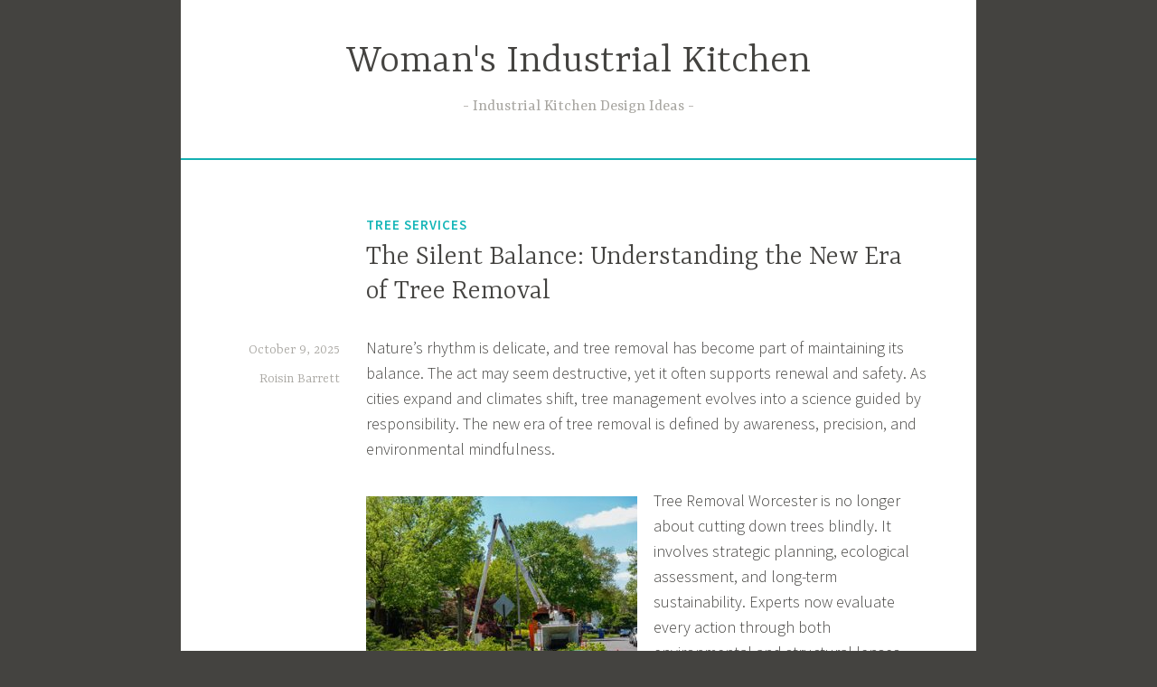

--- FILE ---
content_type: text/html; charset=UTF-8
request_url: https://womansindustrialkitchen.com/
body_size: 41650
content:
<!DOCTYPE html>
<html lang="en-US">
<head>
<meta charset="UTF-8">
<meta name="viewport" content="width=device-width, initial-scale=1">
<link rel="profile" href="https://gmpg.org/xfn/11">

<title>Woman&#039;s Industrial Kitchen &#8211; Industrial Kitchen Design Ideas</title>
<meta name='robots' content='max-image-preview:large' />
<link rel='dns-prefetch' href='//fonts.googleapis.com' />
<link rel="alternate" type="application/rss+xml" title="Woman&#039;s Industrial Kitchen &raquo; Feed" href="https://womansindustrialkitchen.com/feed/" />
<style id='wp-img-auto-sizes-contain-inline-css' type='text/css'>
img:is([sizes=auto i],[sizes^="auto," i]){contain-intrinsic-size:3000px 1500px}
/*# sourceURL=wp-img-auto-sizes-contain-inline-css */
</style>
<style id='wp-emoji-styles-inline-css' type='text/css'>

	img.wp-smiley, img.emoji {
		display: inline !important;
		border: none !important;
		box-shadow: none !important;
		height: 1em !important;
		width: 1em !important;
		margin: 0 0.07em !important;
		vertical-align: -0.1em !important;
		background: none !important;
		padding: 0 !important;
	}
/*# sourceURL=wp-emoji-styles-inline-css */
</style>
<style id='wp-block-library-inline-css' type='text/css'>
:root{--wp-block-synced-color:#7a00df;--wp-block-synced-color--rgb:122,0,223;--wp-bound-block-color:var(--wp-block-synced-color);--wp-editor-canvas-background:#ddd;--wp-admin-theme-color:#007cba;--wp-admin-theme-color--rgb:0,124,186;--wp-admin-theme-color-darker-10:#006ba1;--wp-admin-theme-color-darker-10--rgb:0,107,160.5;--wp-admin-theme-color-darker-20:#005a87;--wp-admin-theme-color-darker-20--rgb:0,90,135;--wp-admin-border-width-focus:2px}@media (min-resolution:192dpi){:root{--wp-admin-border-width-focus:1.5px}}.wp-element-button{cursor:pointer}:root .has-very-light-gray-background-color{background-color:#eee}:root .has-very-dark-gray-background-color{background-color:#313131}:root .has-very-light-gray-color{color:#eee}:root .has-very-dark-gray-color{color:#313131}:root .has-vivid-green-cyan-to-vivid-cyan-blue-gradient-background{background:linear-gradient(135deg,#00d084,#0693e3)}:root .has-purple-crush-gradient-background{background:linear-gradient(135deg,#34e2e4,#4721fb 50%,#ab1dfe)}:root .has-hazy-dawn-gradient-background{background:linear-gradient(135deg,#faaca8,#dad0ec)}:root .has-subdued-olive-gradient-background{background:linear-gradient(135deg,#fafae1,#67a671)}:root .has-atomic-cream-gradient-background{background:linear-gradient(135deg,#fdd79a,#004a59)}:root .has-nightshade-gradient-background{background:linear-gradient(135deg,#330968,#31cdcf)}:root .has-midnight-gradient-background{background:linear-gradient(135deg,#020381,#2874fc)}:root{--wp--preset--font-size--normal:16px;--wp--preset--font-size--huge:42px}.has-regular-font-size{font-size:1em}.has-larger-font-size{font-size:2.625em}.has-normal-font-size{font-size:var(--wp--preset--font-size--normal)}.has-huge-font-size{font-size:var(--wp--preset--font-size--huge)}.has-text-align-center{text-align:center}.has-text-align-left{text-align:left}.has-text-align-right{text-align:right}.has-fit-text{white-space:nowrap!important}#end-resizable-editor-section{display:none}.aligncenter{clear:both}.items-justified-left{justify-content:flex-start}.items-justified-center{justify-content:center}.items-justified-right{justify-content:flex-end}.items-justified-space-between{justify-content:space-between}.screen-reader-text{border:0;clip-path:inset(50%);height:1px;margin:-1px;overflow:hidden;padding:0;position:absolute;width:1px;word-wrap:normal!important}.screen-reader-text:focus{background-color:#ddd;clip-path:none;color:#444;display:block;font-size:1em;height:auto;left:5px;line-height:normal;padding:15px 23px 14px;text-decoration:none;top:5px;width:auto;z-index:100000}html :where(.has-border-color){border-style:solid}html :where([style*=border-top-color]){border-top-style:solid}html :where([style*=border-right-color]){border-right-style:solid}html :where([style*=border-bottom-color]){border-bottom-style:solid}html :where([style*=border-left-color]){border-left-style:solid}html :where([style*=border-width]){border-style:solid}html :where([style*=border-top-width]){border-top-style:solid}html :where([style*=border-right-width]){border-right-style:solid}html :where([style*=border-bottom-width]){border-bottom-style:solid}html :where([style*=border-left-width]){border-left-style:solid}html :where(img[class*=wp-image-]){height:auto;max-width:100%}:where(figure){margin:0 0 1em}html :where(.is-position-sticky){--wp-admin--admin-bar--position-offset:var(--wp-admin--admin-bar--height,0px)}@media screen and (max-width:600px){html :where(.is-position-sticky){--wp-admin--admin-bar--position-offset:0px}}

/*# sourceURL=wp-block-library-inline-css */
</style><style id='wp-block-heading-inline-css' type='text/css'>
h1:where(.wp-block-heading).has-background,h2:where(.wp-block-heading).has-background,h3:where(.wp-block-heading).has-background,h4:where(.wp-block-heading).has-background,h5:where(.wp-block-heading).has-background,h6:where(.wp-block-heading).has-background{padding:1.25em 2.375em}h1.has-text-align-left[style*=writing-mode]:where([style*=vertical-lr]),h1.has-text-align-right[style*=writing-mode]:where([style*=vertical-rl]),h2.has-text-align-left[style*=writing-mode]:where([style*=vertical-lr]),h2.has-text-align-right[style*=writing-mode]:where([style*=vertical-rl]),h3.has-text-align-left[style*=writing-mode]:where([style*=vertical-lr]),h3.has-text-align-right[style*=writing-mode]:where([style*=vertical-rl]),h4.has-text-align-left[style*=writing-mode]:where([style*=vertical-lr]),h4.has-text-align-right[style*=writing-mode]:where([style*=vertical-rl]),h5.has-text-align-left[style*=writing-mode]:where([style*=vertical-lr]),h5.has-text-align-right[style*=writing-mode]:where([style*=vertical-rl]),h6.has-text-align-left[style*=writing-mode]:where([style*=vertical-lr]),h6.has-text-align-right[style*=writing-mode]:where([style*=vertical-rl]){rotate:180deg}
/*# sourceURL=https://womansindustrialkitchen.com/wp-includes/blocks/heading/style.min.css */
</style>
<style id='wp-block-image-inline-css' type='text/css'>
.wp-block-image>a,.wp-block-image>figure>a{display:inline-block}.wp-block-image img{box-sizing:border-box;height:auto;max-width:100%;vertical-align:bottom}@media not (prefers-reduced-motion){.wp-block-image img.hide{visibility:hidden}.wp-block-image img.show{animation:show-content-image .4s}}.wp-block-image[style*=border-radius] img,.wp-block-image[style*=border-radius]>a{border-radius:inherit}.wp-block-image.has-custom-border img{box-sizing:border-box}.wp-block-image.aligncenter{text-align:center}.wp-block-image.alignfull>a,.wp-block-image.alignwide>a{width:100%}.wp-block-image.alignfull img,.wp-block-image.alignwide img{height:auto;width:100%}.wp-block-image .aligncenter,.wp-block-image .alignleft,.wp-block-image .alignright,.wp-block-image.aligncenter,.wp-block-image.alignleft,.wp-block-image.alignright{display:table}.wp-block-image .aligncenter>figcaption,.wp-block-image .alignleft>figcaption,.wp-block-image .alignright>figcaption,.wp-block-image.aligncenter>figcaption,.wp-block-image.alignleft>figcaption,.wp-block-image.alignright>figcaption{caption-side:bottom;display:table-caption}.wp-block-image .alignleft{float:left;margin:.5em 1em .5em 0}.wp-block-image .alignright{float:right;margin:.5em 0 .5em 1em}.wp-block-image .aligncenter{margin-left:auto;margin-right:auto}.wp-block-image :where(figcaption){margin-bottom:1em;margin-top:.5em}.wp-block-image.is-style-circle-mask img{border-radius:9999px}@supports ((-webkit-mask-image:none) or (mask-image:none)) or (-webkit-mask-image:none){.wp-block-image.is-style-circle-mask img{border-radius:0;-webkit-mask-image:url('data:image/svg+xml;utf8,<svg viewBox="0 0 100 100" xmlns="http://www.w3.org/2000/svg"><circle cx="50" cy="50" r="50"/></svg>');mask-image:url('data:image/svg+xml;utf8,<svg viewBox="0 0 100 100" xmlns="http://www.w3.org/2000/svg"><circle cx="50" cy="50" r="50"/></svg>');mask-mode:alpha;-webkit-mask-position:center;mask-position:center;-webkit-mask-repeat:no-repeat;mask-repeat:no-repeat;-webkit-mask-size:contain;mask-size:contain}}:root :where(.wp-block-image.is-style-rounded img,.wp-block-image .is-style-rounded img){border-radius:9999px}.wp-block-image figure{margin:0}.wp-lightbox-container{display:flex;flex-direction:column;position:relative}.wp-lightbox-container img{cursor:zoom-in}.wp-lightbox-container img:hover+button{opacity:1}.wp-lightbox-container button{align-items:center;backdrop-filter:blur(16px) saturate(180%);background-color:#5a5a5a40;border:none;border-radius:4px;cursor:zoom-in;display:flex;height:20px;justify-content:center;opacity:0;padding:0;position:absolute;right:16px;text-align:center;top:16px;width:20px;z-index:100}@media not (prefers-reduced-motion){.wp-lightbox-container button{transition:opacity .2s ease}}.wp-lightbox-container button:focus-visible{outline:3px auto #5a5a5a40;outline:3px auto -webkit-focus-ring-color;outline-offset:3px}.wp-lightbox-container button:hover{cursor:pointer;opacity:1}.wp-lightbox-container button:focus{opacity:1}.wp-lightbox-container button:focus,.wp-lightbox-container button:hover,.wp-lightbox-container button:not(:hover):not(:active):not(.has-background){background-color:#5a5a5a40;border:none}.wp-lightbox-overlay{box-sizing:border-box;cursor:zoom-out;height:100vh;left:0;overflow:hidden;position:fixed;top:0;visibility:hidden;width:100%;z-index:100000}.wp-lightbox-overlay .close-button{align-items:center;cursor:pointer;display:flex;justify-content:center;min-height:40px;min-width:40px;padding:0;position:absolute;right:calc(env(safe-area-inset-right) + 16px);top:calc(env(safe-area-inset-top) + 16px);z-index:5000000}.wp-lightbox-overlay .close-button:focus,.wp-lightbox-overlay .close-button:hover,.wp-lightbox-overlay .close-button:not(:hover):not(:active):not(.has-background){background:none;border:none}.wp-lightbox-overlay .lightbox-image-container{height:var(--wp--lightbox-container-height);left:50%;overflow:hidden;position:absolute;top:50%;transform:translate(-50%,-50%);transform-origin:top left;width:var(--wp--lightbox-container-width);z-index:9999999999}.wp-lightbox-overlay .wp-block-image{align-items:center;box-sizing:border-box;display:flex;height:100%;justify-content:center;margin:0;position:relative;transform-origin:0 0;width:100%;z-index:3000000}.wp-lightbox-overlay .wp-block-image img{height:var(--wp--lightbox-image-height);min-height:var(--wp--lightbox-image-height);min-width:var(--wp--lightbox-image-width);width:var(--wp--lightbox-image-width)}.wp-lightbox-overlay .wp-block-image figcaption{display:none}.wp-lightbox-overlay button{background:none;border:none}.wp-lightbox-overlay .scrim{background-color:#fff;height:100%;opacity:.9;position:absolute;width:100%;z-index:2000000}.wp-lightbox-overlay.active{visibility:visible}@media not (prefers-reduced-motion){.wp-lightbox-overlay.active{animation:turn-on-visibility .25s both}.wp-lightbox-overlay.active img{animation:turn-on-visibility .35s both}.wp-lightbox-overlay.show-closing-animation:not(.active){animation:turn-off-visibility .35s both}.wp-lightbox-overlay.show-closing-animation:not(.active) img{animation:turn-off-visibility .25s both}.wp-lightbox-overlay.zoom.active{animation:none;opacity:1;visibility:visible}.wp-lightbox-overlay.zoom.active .lightbox-image-container{animation:lightbox-zoom-in .4s}.wp-lightbox-overlay.zoom.active .lightbox-image-container img{animation:none}.wp-lightbox-overlay.zoom.active .scrim{animation:turn-on-visibility .4s forwards}.wp-lightbox-overlay.zoom.show-closing-animation:not(.active){animation:none}.wp-lightbox-overlay.zoom.show-closing-animation:not(.active) .lightbox-image-container{animation:lightbox-zoom-out .4s}.wp-lightbox-overlay.zoom.show-closing-animation:not(.active) .lightbox-image-container img{animation:none}.wp-lightbox-overlay.zoom.show-closing-animation:not(.active) .scrim{animation:turn-off-visibility .4s forwards}}@keyframes show-content-image{0%{visibility:hidden}99%{visibility:hidden}to{visibility:visible}}@keyframes turn-on-visibility{0%{opacity:0}to{opacity:1}}@keyframes turn-off-visibility{0%{opacity:1;visibility:visible}99%{opacity:0;visibility:visible}to{opacity:0;visibility:hidden}}@keyframes lightbox-zoom-in{0%{transform:translate(calc((-100vw + var(--wp--lightbox-scrollbar-width))/2 + var(--wp--lightbox-initial-left-position)),calc(-50vh + var(--wp--lightbox-initial-top-position))) scale(var(--wp--lightbox-scale))}to{transform:translate(-50%,-50%) scale(1)}}@keyframes lightbox-zoom-out{0%{transform:translate(-50%,-50%) scale(1);visibility:visible}99%{visibility:visible}to{transform:translate(calc((-100vw + var(--wp--lightbox-scrollbar-width))/2 + var(--wp--lightbox-initial-left-position)),calc(-50vh + var(--wp--lightbox-initial-top-position))) scale(var(--wp--lightbox-scale));visibility:hidden}}
/*# sourceURL=https://womansindustrialkitchen.com/wp-includes/blocks/image/style.min.css */
</style>
<style id='wp-block-list-inline-css' type='text/css'>
ol,ul{box-sizing:border-box}:root :where(.wp-block-list.has-background){padding:1.25em 2.375em}
/*# sourceURL=https://womansindustrialkitchen.com/wp-includes/blocks/list/style.min.css */
</style>
<style id='wp-block-paragraph-inline-css' type='text/css'>
.is-small-text{font-size:.875em}.is-regular-text{font-size:1em}.is-large-text{font-size:2.25em}.is-larger-text{font-size:3em}.has-drop-cap:not(:focus):first-letter{float:left;font-size:8.4em;font-style:normal;font-weight:100;line-height:.68;margin:.05em .1em 0 0;text-transform:uppercase}body.rtl .has-drop-cap:not(:focus):first-letter{float:none;margin-left:.1em}p.has-drop-cap.has-background{overflow:hidden}:root :where(p.has-background){padding:1.25em 2.375em}:where(p.has-text-color:not(.has-link-color)) a{color:inherit}p.has-text-align-left[style*="writing-mode:vertical-lr"],p.has-text-align-right[style*="writing-mode:vertical-rl"]{rotate:180deg}
/*# sourceURL=https://womansindustrialkitchen.com/wp-includes/blocks/paragraph/style.min.css */
</style>
<style id='global-styles-inline-css' type='text/css'>
:root{--wp--preset--aspect-ratio--square: 1;--wp--preset--aspect-ratio--4-3: 4/3;--wp--preset--aspect-ratio--3-4: 3/4;--wp--preset--aspect-ratio--3-2: 3/2;--wp--preset--aspect-ratio--2-3: 2/3;--wp--preset--aspect-ratio--16-9: 16/9;--wp--preset--aspect-ratio--9-16: 9/16;--wp--preset--color--black: #000000;--wp--preset--color--cyan-bluish-gray: #abb8c3;--wp--preset--color--white: #ffffff;--wp--preset--color--pale-pink: #f78da7;--wp--preset--color--vivid-red: #cf2e2e;--wp--preset--color--luminous-vivid-orange: #ff6900;--wp--preset--color--luminous-vivid-amber: #fcb900;--wp--preset--color--light-green-cyan: #7bdcb5;--wp--preset--color--vivid-green-cyan: #00d084;--wp--preset--color--pale-cyan-blue: #8ed1fc;--wp--preset--color--vivid-cyan-blue: #0693e3;--wp--preset--color--vivid-purple: #9b51e0;--wp--preset--gradient--vivid-cyan-blue-to-vivid-purple: linear-gradient(135deg,rgb(6,147,227) 0%,rgb(155,81,224) 100%);--wp--preset--gradient--light-green-cyan-to-vivid-green-cyan: linear-gradient(135deg,rgb(122,220,180) 0%,rgb(0,208,130) 100%);--wp--preset--gradient--luminous-vivid-amber-to-luminous-vivid-orange: linear-gradient(135deg,rgb(252,185,0) 0%,rgb(255,105,0) 100%);--wp--preset--gradient--luminous-vivid-orange-to-vivid-red: linear-gradient(135deg,rgb(255,105,0) 0%,rgb(207,46,46) 100%);--wp--preset--gradient--very-light-gray-to-cyan-bluish-gray: linear-gradient(135deg,rgb(238,238,238) 0%,rgb(169,184,195) 100%);--wp--preset--gradient--cool-to-warm-spectrum: linear-gradient(135deg,rgb(74,234,220) 0%,rgb(151,120,209) 20%,rgb(207,42,186) 40%,rgb(238,44,130) 60%,rgb(251,105,98) 80%,rgb(254,248,76) 100%);--wp--preset--gradient--blush-light-purple: linear-gradient(135deg,rgb(255,206,236) 0%,rgb(152,150,240) 100%);--wp--preset--gradient--blush-bordeaux: linear-gradient(135deg,rgb(254,205,165) 0%,rgb(254,45,45) 50%,rgb(107,0,62) 100%);--wp--preset--gradient--luminous-dusk: linear-gradient(135deg,rgb(255,203,112) 0%,rgb(199,81,192) 50%,rgb(65,88,208) 100%);--wp--preset--gradient--pale-ocean: linear-gradient(135deg,rgb(255,245,203) 0%,rgb(182,227,212) 50%,rgb(51,167,181) 100%);--wp--preset--gradient--electric-grass: linear-gradient(135deg,rgb(202,248,128) 0%,rgb(113,206,126) 100%);--wp--preset--gradient--midnight: linear-gradient(135deg,rgb(2,3,129) 0%,rgb(40,116,252) 100%);--wp--preset--font-size--small: 13px;--wp--preset--font-size--medium: 20px;--wp--preset--font-size--large: 36px;--wp--preset--font-size--x-large: 42px;--wp--preset--spacing--20: 0.44rem;--wp--preset--spacing--30: 0.67rem;--wp--preset--spacing--40: 1rem;--wp--preset--spacing--50: 1.5rem;--wp--preset--spacing--60: 2.25rem;--wp--preset--spacing--70: 3.38rem;--wp--preset--spacing--80: 5.06rem;--wp--preset--shadow--natural: 6px 6px 9px rgba(0, 0, 0, 0.2);--wp--preset--shadow--deep: 12px 12px 50px rgba(0, 0, 0, 0.4);--wp--preset--shadow--sharp: 6px 6px 0px rgba(0, 0, 0, 0.2);--wp--preset--shadow--outlined: 6px 6px 0px -3px rgb(255, 255, 255), 6px 6px rgb(0, 0, 0);--wp--preset--shadow--crisp: 6px 6px 0px rgb(0, 0, 0);}:where(.is-layout-flex){gap: 0.5em;}:where(.is-layout-grid){gap: 0.5em;}body .is-layout-flex{display: flex;}.is-layout-flex{flex-wrap: wrap;align-items: center;}.is-layout-flex > :is(*, div){margin: 0;}body .is-layout-grid{display: grid;}.is-layout-grid > :is(*, div){margin: 0;}:where(.wp-block-columns.is-layout-flex){gap: 2em;}:where(.wp-block-columns.is-layout-grid){gap: 2em;}:where(.wp-block-post-template.is-layout-flex){gap: 1.25em;}:where(.wp-block-post-template.is-layout-grid){gap: 1.25em;}.has-black-color{color: var(--wp--preset--color--black) !important;}.has-cyan-bluish-gray-color{color: var(--wp--preset--color--cyan-bluish-gray) !important;}.has-white-color{color: var(--wp--preset--color--white) !important;}.has-pale-pink-color{color: var(--wp--preset--color--pale-pink) !important;}.has-vivid-red-color{color: var(--wp--preset--color--vivid-red) !important;}.has-luminous-vivid-orange-color{color: var(--wp--preset--color--luminous-vivid-orange) !important;}.has-luminous-vivid-amber-color{color: var(--wp--preset--color--luminous-vivid-amber) !important;}.has-light-green-cyan-color{color: var(--wp--preset--color--light-green-cyan) !important;}.has-vivid-green-cyan-color{color: var(--wp--preset--color--vivid-green-cyan) !important;}.has-pale-cyan-blue-color{color: var(--wp--preset--color--pale-cyan-blue) !important;}.has-vivid-cyan-blue-color{color: var(--wp--preset--color--vivid-cyan-blue) !important;}.has-vivid-purple-color{color: var(--wp--preset--color--vivid-purple) !important;}.has-black-background-color{background-color: var(--wp--preset--color--black) !important;}.has-cyan-bluish-gray-background-color{background-color: var(--wp--preset--color--cyan-bluish-gray) !important;}.has-white-background-color{background-color: var(--wp--preset--color--white) !important;}.has-pale-pink-background-color{background-color: var(--wp--preset--color--pale-pink) !important;}.has-vivid-red-background-color{background-color: var(--wp--preset--color--vivid-red) !important;}.has-luminous-vivid-orange-background-color{background-color: var(--wp--preset--color--luminous-vivid-orange) !important;}.has-luminous-vivid-amber-background-color{background-color: var(--wp--preset--color--luminous-vivid-amber) !important;}.has-light-green-cyan-background-color{background-color: var(--wp--preset--color--light-green-cyan) !important;}.has-vivid-green-cyan-background-color{background-color: var(--wp--preset--color--vivid-green-cyan) !important;}.has-pale-cyan-blue-background-color{background-color: var(--wp--preset--color--pale-cyan-blue) !important;}.has-vivid-cyan-blue-background-color{background-color: var(--wp--preset--color--vivid-cyan-blue) !important;}.has-vivid-purple-background-color{background-color: var(--wp--preset--color--vivid-purple) !important;}.has-black-border-color{border-color: var(--wp--preset--color--black) !important;}.has-cyan-bluish-gray-border-color{border-color: var(--wp--preset--color--cyan-bluish-gray) !important;}.has-white-border-color{border-color: var(--wp--preset--color--white) !important;}.has-pale-pink-border-color{border-color: var(--wp--preset--color--pale-pink) !important;}.has-vivid-red-border-color{border-color: var(--wp--preset--color--vivid-red) !important;}.has-luminous-vivid-orange-border-color{border-color: var(--wp--preset--color--luminous-vivid-orange) !important;}.has-luminous-vivid-amber-border-color{border-color: var(--wp--preset--color--luminous-vivid-amber) !important;}.has-light-green-cyan-border-color{border-color: var(--wp--preset--color--light-green-cyan) !important;}.has-vivid-green-cyan-border-color{border-color: var(--wp--preset--color--vivid-green-cyan) !important;}.has-pale-cyan-blue-border-color{border-color: var(--wp--preset--color--pale-cyan-blue) !important;}.has-vivid-cyan-blue-border-color{border-color: var(--wp--preset--color--vivid-cyan-blue) !important;}.has-vivid-purple-border-color{border-color: var(--wp--preset--color--vivid-purple) !important;}.has-vivid-cyan-blue-to-vivid-purple-gradient-background{background: var(--wp--preset--gradient--vivid-cyan-blue-to-vivid-purple) !important;}.has-light-green-cyan-to-vivid-green-cyan-gradient-background{background: var(--wp--preset--gradient--light-green-cyan-to-vivid-green-cyan) !important;}.has-luminous-vivid-amber-to-luminous-vivid-orange-gradient-background{background: var(--wp--preset--gradient--luminous-vivid-amber-to-luminous-vivid-orange) !important;}.has-luminous-vivid-orange-to-vivid-red-gradient-background{background: var(--wp--preset--gradient--luminous-vivid-orange-to-vivid-red) !important;}.has-very-light-gray-to-cyan-bluish-gray-gradient-background{background: var(--wp--preset--gradient--very-light-gray-to-cyan-bluish-gray) !important;}.has-cool-to-warm-spectrum-gradient-background{background: var(--wp--preset--gradient--cool-to-warm-spectrum) !important;}.has-blush-light-purple-gradient-background{background: var(--wp--preset--gradient--blush-light-purple) !important;}.has-blush-bordeaux-gradient-background{background: var(--wp--preset--gradient--blush-bordeaux) !important;}.has-luminous-dusk-gradient-background{background: var(--wp--preset--gradient--luminous-dusk) !important;}.has-pale-ocean-gradient-background{background: var(--wp--preset--gradient--pale-ocean) !important;}.has-electric-grass-gradient-background{background: var(--wp--preset--gradient--electric-grass) !important;}.has-midnight-gradient-background{background: var(--wp--preset--gradient--midnight) !important;}.has-small-font-size{font-size: var(--wp--preset--font-size--small) !important;}.has-medium-font-size{font-size: var(--wp--preset--font-size--medium) !important;}.has-large-font-size{font-size: var(--wp--preset--font-size--large) !important;}.has-x-large-font-size{font-size: var(--wp--preset--font-size--x-large) !important;}
/*# sourceURL=global-styles-inline-css */
</style>

<style id='classic-theme-styles-inline-css' type='text/css'>
/*! This file is auto-generated */
.wp-block-button__link{color:#fff;background-color:#32373c;border-radius:9999px;box-shadow:none;text-decoration:none;padding:calc(.667em + 2px) calc(1.333em + 2px);font-size:1.125em}.wp-block-file__button{background:#32373c;color:#fff;text-decoration:none}
/*# sourceURL=/wp-includes/css/classic-themes.min.css */
</style>
<link rel='stylesheet' id='dara-style-css' href='https://womansindustrialkitchen.com/wp-content/themes/dara/style.css?ver=6.9' type='text/css' media='all' />
<link rel='stylesheet' id='dara-fonts-css' href='https://fonts.googleapis.com/css?family=Source+Sans+Pro%3A300%2C300italic%2C400%2C400italic%2C600%7CYrsa%3A300%2C400%2C700&#038;subset=latin%2Clatin-ext' type='text/css' media='all' />
<link rel='stylesheet' id='genericons-css' href='https://womansindustrialkitchen.com/wp-content/themes/dara/assets/genericons/genericons.css?ver=3.4.1' type='text/css' media='all' />
<link rel="https://api.w.org/" href="https://womansindustrialkitchen.com/wp-json/" /><link rel="EditURI" type="application/rsd+xml" title="RSD" href="https://womansindustrialkitchen.com/xmlrpc.php?rsd" />
<meta name="generator" content="WordPress 6.9" />
</head>

<body class="home blog wp-theme-dara group-blog hfeed no-sidebar display-header-text">
<div id="page" class="site">
	<a class="skip-link screen-reader-text" href="#content">Skip to content</a>

	<header id="masthead" class="site-header" role="banner">

		
				<div class="site-branding">
										<h1 class="site-title"><a href="https://womansindustrialkitchen.com/" rel="home">Woman&#039;s Industrial Kitchen</a></h1>
							<p class="site-description">Industrial Kitchen Design Ideas</p>
			
					</div><!-- .site-branding -->

		<nav id="site-navigation" class="main-navigation" role="navigation">
	<button class="menu-toggle" aria-controls="top-menu" aria-expanded="false">Menu</button>
	<div id="top-menu" class="menu"></div>
	</nav>

	</header>

	
	<div id="content" class="site-content">
	<div id="primary" class="content-area">
		<main id="main" class="site-main" role="main">

		
<article id="post-38" class="post-38 post type-post status-publish format-standard hentry category-tree-services tag-arborist tag-stump-grinding tag-tree-care tag-tree-experts tag-tree-grinding tag-tree-removal tag-tree-trimming tag-tree-work without-featured-image">
	
	<header class="entry-header">
		<span class="cat-links"><a href="https://womansindustrialkitchen.com/category/tree-services/" rel="category tag">Tree Services</a></span><h2 class="entry-title"><a href="https://womansindustrialkitchen.com/the-silent-balance-understanding-the-new-era-of-tree-removal/" rel="bookmark">The Silent Balance: Understanding the New Era of Tree Removal</a></h2>	</header>

	<div class="entry-body">
							<div class="entry-meta">
			<span class="posted-on"><a href="https://womansindustrialkitchen.com/the-silent-balance-understanding-the-new-era-of-tree-removal/" rel="bookmark"><time class="entry-date published" datetime="2025-10-09T21:05:47-07:00">October 9, 2025</time><time class="updated" datetime="2025-10-16T01:46:27-07:00">October 16, 2025</time></a></span><span class="byline"> <span class="author vcard"><a class="url fn n" href="https://womansindustrialkitchen.com/author/roisin-barrett/">Roisin Barrett</a></span></span>		</div><!-- .entry-meta -->		
		<div class="entry-content">
			
<p>Nature’s rhythm is delicate, and tree removal has become part of maintaining its balance. The act may seem destructive, yet it often supports renewal and safety. As cities expand and climates shift, tree management evolves into a science guided by responsibility. The new era of tree removal is defined by awareness, precision, and environmental mindfulness.</p>


<div class="wp-block-image">
<figure class="alignleft size-medium"><img fetchpriority="high" decoding="async" width="300" height="200" src="https://womansindustrialkitchen.com/wp-content/uploads/2025/10/Tree-Removal-300x200.jpg" alt="Tree Removal" class="wp-image-39" srcset="https://womansindustrialkitchen.com/wp-content/uploads/2025/10/Tree-Removal-300x200.jpg 300w, https://womansindustrialkitchen.com/wp-content/uploads/2025/10/Tree-Removal.jpg 360w" sizes="(max-width: 300px) 100vw, 300px" /></figure>
</div>


<p>Tree Removal Worcester is no longer about cutting down trees blindly. It involves strategic planning, ecological assessment, and long-term sustainability. Experts now evaluate every action through both environmental and structural lenses. The goal is to harmonize human progress with natural preservation.</p>



<p>One of the major transformations in this field lies in technology. Advanced sensors, drones, and data systems are now used to assess tree health. These tools measure stress levels, disease, and root stability without invasive testing. The information ensures that only necessary removals are done, minimizing ecological disruption.</p>



<p>Tree removal has also become essential for safety in both urban and rural settings. Aging or diseased trees can collapse unexpectedly, posing threats to property and lives. Strategic removal prevents accidents and maintains the integrity of surrounding vegetation. It’s not an act of destruction but a measure of protection.</p>



<p>The process begins long before the first branch is cut. Specialists analyze soil composition, drainage patterns, and nearby wildlife habitats. This pre-assessment identifies which trees can be saved and which must go. Such careful planning reduces environmental shock and maintains ecosystem health.</p>



<p>In the new model of environmental management, even tree removal contributes to conservation. Replanting and relocation are common follow-up practices. Removed trees are often replaced with younger, disease-resistant species. The process mirrors nature’s cycle of decay and rebirth, where endings lead to new beginnings.</p>



<p>Climate adaptation is another emerging factor influencing tree removal decisions. Some tree species can no longer survive in regions affected by temperature shifts and drought. Removing these vulnerable trees allows ecosystems to adapt naturally by introducing resilient varieties. This adaptive approach strengthens forests against environmental stress.</p>



<p>Urban areas face unique challenges in tree management. Space is limited, and roots often interfere with underground utilities or infrastructure. Tree removal in these settings requires surgical precision to avoid damaging structures. It becomes a collaboration between engineers, environmentalists, and arborists.</p>



<p>Ecological responsibility now extends to the disposal process as well. Removed trees are rarely wasted. Their wood can be repurposed into furniture, mulch, or even renewable energy material. This cycle of reuse gives a second life to what once stood tall in the landscape.</p>



<p>Noise pollution and air quality considerations are also transforming removal methods. Equipment now operates with reduced emissions and quieter engines. This advancement lessens community disturbance and aligns with sustainable development goals. It shows that innovation can coexist with care for nature and people.</p>



<p>Public awareness has grown around the ethics of tree removal. Communities often participate in consultation before major projects begin. People seek assurance that removals are justified, environmentally sound, and compensated with replanting. This participatory approach nurtures trust and shared responsibility.</p>



<p>Tree removal now often includes biodiversity mapping. Specialists record the presence of insects, birds, and other organisms living within the canopy. Relocation programs ensure that displaced species are given alternative habitats. This approach recognizes trees as ecosystems, not just individual organisms.</p>



<p>In regions prone to storms or natural disasters, preventive removal has become critical. Weak or leaning trees are identified early to reduce the risk of falling debris. Removing them strategically protects both human life and remaining vegetation. Prevention, in this sense, becomes the highest form of preservation.</p>



<p>Technological innovation has introduced predictive analytics into the field. Data modeling can now forecast when a tree is likely to become unstable. By analyzing root growth, weather exposure, and disease progression, removals can be planned ahead of failure. This foresight reduces costs and environmental losses.</p>



<p>Soil rehabilitation has become a standard post-removal practice. Once a tree is taken down, nutrients and microorganisms in the soil are replenished. Composting and organic fertilizers restore fertility, preparing the ground for replanting. This ensures that the ecosystem continues to thrive even after disturbance.</p>



<p>Aesthetic considerations also influence modern tree management. Landscapes are designed to balance open space and vegetation density. Removing selected trees can improve light penetration and soil health for surrounding plants. The result is a more vibrant, sustainable green environment.</p>



<p>Legal frameworks surrounding tree removal are tightening worldwide. Regulations require permits, documentation, and environmental reports before approval. This oversight protects forests and ensures accountability among contractors and property owners. Compliance strengthens the integrity of the practice and deters reckless deforestation.</p>



<p>Cultural attitudes toward trees have also evolved. Many societies view them as living symbols of memory, growth, and connection. Tree removal, therefore, carries emotional weight and demands sensitivity. Rituals or memorial replanting often accompany removals to honor the life being taken.</p>



<p>Tree removal specialists now undergo multidisciplinary training. They study not only forestry but also ecology, engineering, and environmental ethics. This broad knowledge allows them to approach each project holistically. Their expertise turns a once mechanical task into an intelligent form of stewardship.</p>



<p>The economic aspect of tree removal is equally significant. Healthy trees increase property value, but neglected ones can become liabilities. Removing hazardous trees prevents costly damage and legal disputes. It transforms risk management into a form of investment protection.</p>



<p>Innovations in tree preservation now coexist with removal practices. Some technologies allow partial trimming, bracing, or root management instead of full removal. This hybrid method extends the lifespan of trees without compromising safety. It demonstrates a preference for balance rather than elimination.</p>



<p>The role of community education has become crucial. Public seminars, environmental campaigns, and urban gardening programs teach residents about responsible tree care. This awareness reduces unnecessary removals caused by misunderstanding or neglect. Knowledge turns citizens into guardians of their natural surroundings.</p>



<p>Tree removal, paradoxically, plays a role in reforestation efforts. Diseased or invasive species are removed to give native plants room to grow. This controlled disturbance helps ecosystems recover their natural diversity. It’s an intentional step toward ecological healing.</p>



<p>Sustainable disposal methods are reshaping waste management. Wood chips, compost, and biomass fuel derived from removed trees minimize environmental impact. Even sawdust can be reused in agricultural processes or as eco-friendly insulation. The focus is on creating zero waste from natural material.</p>



<p>The psychological side of tree removal is often overlooked. Many people form emotional bonds with trees, seeing them as companions or landmarks. When removal becomes necessary, communication and transparency ease the transition. Respecting sentiment ensures that progress doesn’t erase emotional roots.</p>



<p>Environmental monitoring continues long after removal. Specialists track soil conditions, regrowth patterns, and wildlife adaptation. The data collected helps refine future removal practices and ecological planning. Every project becomes part of a learning cycle for better sustainability outcomes.</p>



<p>Remote sensing technology is expanding the precision of environmental assessments. Satellites and aerial mapping now provide tree canopy data at massive scales. This technology identifies areas of vulnerability and helps governments prioritize conservation zones. It bridges modern science with ecological preservation.</p>



<p>Tree removal also intersects with climate resilience planning. By managing tree density strategically, communities can reduce wildfire risks and improve air circulation. This proactive design supports both safety and sustainability. It turns environmental management into a long-term defense strategy.</p>



<p>The artistry of modern arboriculture lies in balance. Professionals weigh ecological value against human necessity. Each decision represents a dialogue between preservation and progress. When done right, tree removal becomes a form of harmony rather than harm.</p>



<p>Emerging research suggests that intelligent planting follows intelligent removal. The location, spacing, and species of replacement trees are now scientifically calculated. These decisions ensure that ecosystems remain diverse and self-sustaining. Restoration becomes not just a phase but a continuous commitment.</p>



<p>In the broader picture, tree removal mirrors humanity’s relationship with nature. It reflects our evolving understanding of responsibility and coexistence. What was once viewed as destruction is now seen as careful management. It’s a sign that progress and preservation can share the same path.</p>



<p>The future of tree removal points toward even deeper ecological integration. Artificial intelligence may one day predict environmental impact before a single cut is made. Sustainable tools and biodegradable equipment will further reduce footprint. The process will become not just cleaner, but wiser.</p>



<p>Tree removal, in essence, is about renewal. It allows nature and humanity to evolve together within shared spaces. Every removed tree paves the way for growth, restoration, and balance. When guided by respect, precision, and purpose, tree removal becomes an act of regeneration—not loss.</p>
		</div>

			<footer class="entry-footer">
		<span class="tags-links">Tagged <a href="https://womansindustrialkitchen.com/tag/arborist/" rel="tag">arborist</a>, <a href="https://womansindustrialkitchen.com/tag/stump-grinding/" rel="tag">stump grinding</a>, <a href="https://womansindustrialkitchen.com/tag/tree-care/" rel="tag">tree care</a>, <a href="https://womansindustrialkitchen.com/tag/tree-experts/" rel="tag">tree experts</a>, <a href="https://womansindustrialkitchen.com/tag/tree-grinding/" rel="tag">tree grinding</a>, <a href="https://womansindustrialkitchen.com/tag/tree-removal/" rel="tag">tree removal</a>, <a href="https://womansindustrialkitchen.com/tag/tree-trimming/" rel="tag">tree trimming</a>, <a href="https://womansindustrialkitchen.com/tag/tree-work/" rel="tag">tree work</a></span>	</footer><!-- .entry-footer -->
		
	</div><!-- .entry-body -->
</article><!-- #post-## -->

<article id="post-35" class="post-35 post type-post status-publish format-standard hentry category-home-improvement tag-cabinet-installation tag-cabinet-painting tag-cabinet-refacing tag-cabinet-refinishing tag-exterior-painting tag-interior-painting tag-kitchen-remodeling without-featured-image">
	
	<header class="entry-header">
		<span class="cat-links"><a href="https://womansindustrialkitchen.com/category/home-improvement/" rel="category tag">Home Improvement</a></span><h2 class="entry-title"><a href="https://womansindustrialkitchen.com/cabinet-refinishing-revives-your-cabinets-and-gives-them-a-new-look/" rel="bookmark">Cabinet Refinishing Revives Your Cabinets and Gives Them a New Look</a></h2>	</header>

	<div class="entry-body">
							<div class="entry-meta">
			<span class="posted-on"><a href="https://womansindustrialkitchen.com/cabinet-refinishing-revives-your-cabinets-and-gives-them-a-new-look/" rel="bookmark"><time class="entry-date published" datetime="2025-10-07T08:57:03-07:00">October 7, 2025</time><time class="updated" datetime="2025-10-07T08:57:05-07:00">October 7, 2025</time></a></span><span class="byline"> <span class="author vcard"><a class="url fn n" href="https://womansindustrialkitchen.com/author/megan-cordova/">Megan Cordova</a></span></span>		</div><!-- .entry-meta -->		
		<div class="entry-content">
			
<p><a href="https://www.impactrefinishing.com/modesto-cabinet-refinishing.html"><strong>Cabinet Refinishing Modesto</strong></a> is a process that revitalizes your existing cabinets and gives them a new look. It’s also more environmentally friendly than a full kitchen remodel, which adds waste and creates a construction zone in your home.</p>


<div class="wp-block-image">
<figure class="alignleft size-medium"><img decoding="async" width="300" height="225" src="https://womansindustrialkitchen.com/wp-content/uploads/2025/10/Cabinet-Refinishing14-300x225.jpg" alt="Cabinet Refinishing" class="wp-image-36" srcset="https://womansindustrialkitchen.com/wp-content/uploads/2025/10/Cabinet-Refinishing14-300x225.jpg 300w, https://womansindustrialkitchen.com/wp-content/uploads/2025/10/Cabinet-Refinishing14.jpg 320w" sizes="(max-width: 300px) 100vw, 300px" /></figure>
</div>


<p>Harsh chemicals and cleaning products will damage refinished wood, so you need to follow strict maintenance tips to protect your investment. This will ensure that your new finish looks great for years to come.</p>



<p>Cabinet refinishing involves keeping the existing cabinets and applying a fresh new coat of stain or paint. This approach is significantly less expensive than a full replacement, and it allows homeowners to update their kitchens without breaking the bank.</p>



<p>Refinishing is also a more environmentally friendly option. Replacing cabinets creates a substantial amount of waste, as the old units need to be removed and the new ones installed. This approach also contributes to increased demand for materials, which has a negative impact on the environment. Cabinet refinishing, on the other hand, eliminates this waste and reduces the need for new materials by reusing the existing cabinetry.</p>



<p>When it comes to kitchen cabinet refinishing, proper preparation is key. It is important to remove all hardware and prepare the surfaces for refinishing by cleaning them with a gentle cleaner formulated for wood. After the surface is clean, it should be sanded to prepare for the new finish. The sanding process can be time-consuming and labor-intensive, but it is crucial to ensure that the final product will last as long as possible.</p>



<p>While a complete remodel is a great way to completely overhaul your kitchen, it’s often not within the budget for many homeowners. Even if you’re not looking to make major changes, you can still transform your space by choosing the right finish for your cabinets. Cabinet refinishing is an affordable and effective solution for updating your cabinetry in Roseville.</p>



<p>In addition to being a more cost-effective option, cabinet refinishing is also a quicker project than a full replacement. A full renovation involves gutting your kitchen and dealing with a lot of noise and dust, which can turn your home into a construction zone for weeks or months. On the other hand, a professional cabinet refinishing service can be completed within a matter of days, allowing you to return to your regular routine and enjoy your refreshed kitchen much sooner.</p>



<p>In addition to being more cost-effective and environmentally friendly, cabinet refinishing is also sturdier than a full replacement. While cheap refacing options may use low quality products for their doors, gable ends, boxes, and styles, these materials do not hold up well to daily wear and tear. They can quickly become damaged from moisture exposure, and they are prone to delamination and other problems. In contrast, high quality refacing options are made of solid hardwood and will last for years to come.</p>



<h2 class="wp-block-heading">Time-Saving</h2>



<p>Cabinet refinishing involves revitalizing your existing cabinets with a series of meticulous steps. It is a great alternative to full replacement, which can be expensive and time-consuming.</p>



<p>A full cabinet replacement involves gutting your kitchen, purchasing and installing new cabinets, and converting your home into a construction site for a long period of time. In contrast, cabinet refinishing is minimally invasive, and you can still live in your home while the work is being done. The process typically includes sanding down the existing cabinets, repairing any damages, and painting or staining them with a new finish.</p>



<p>The cabinet refinishing process is less labor intensive than a full renovation and can be completed in fewer days or weeks, depending on the size of your cabinets and whether you choose to do the project yourself or hire a professional. To save time, remove all of your cabinet hardware and store it in a safe place before you begin working. This step is essential for avoiding paint or stain on your hardware. After your cabinets have been refinished, you can replace the knobs and handles to update their appearance.</p>



<p>While DIY cabinet refinishing is an appealing option for some homeowners, it can be very time-consuming and requires significant skills and precision. If you’re not comfortable with this type of project, hiring a professional can save you the time and headache of doing it yourself and ensures a high-quality finish.</p>



<p>Once your cabinets have been refinished, you may want to consider adding a protective varnish. This will help protect your cabinets from scratches and water damage in the future, and it can also enhance their appearance. Whether you choose to stain or paint your cabinets, you should always inspect them regularly for signs of wear and tear. This will help you catch any problems early on and make repairs as needed before they worsen.</p>



<p>Whether you’re looking to create a sleek, modern aesthetic or a traditional rustic look, the options are endless when it comes to cabinet refinishing. Whether you’re looking for a subtle, earthy hue or bold colors, you can transform your cabinets into a space that’s uniquely your own.</p>



<h2 class="wp-block-heading">Environmentally Friendly</h2>



<p>Cabinet refinishing is a greener renovation option than replacing cabinets because it doesn’t require the harvesting of new materials or production of waste. Instead, it takes advantage of existing materials and breathes new life into them with a fresh coat of paint or stain. Using natural wood elements, such as oak or cherry, allows you to create a traditional look with the added bonus of durability.</p>



<p>When you use a skilled, experienced refinishing technician, the results are beautiful and long-lasting. In addition, the process is less invasive than complete replacement, so your home stays functional during the work and there’s minimal cleanup.</p>



<p>Replacing cabinets typically involves demolishing old cabinets and installing new ones, which can cause major disruptions in your daily routine and take weeks to finish. By contrast, cabinet refinishing can be completed in just a few days and does not require extensive demolition or messy clean-up.</p>



<p>The environmental impact of refinishing your cabinets is further minimized by choosing low-VOC finishes. Traditionally, kitchen cabinet paint and finishes have contained high levels of VOCs (volatile organic compounds), which release harmful chemicals into the air and can damage your health. But now, you can find finishes with zero or very low-VOCs that reduce toxic emissions and improve indoor air quality.</p>



<p>When refinishing your cabinets, it’s important to properly prepare the surfaces so that you can achieve a flawless finish that lasts. Skipping steps, such as cleaning, sanding, and priming, can lead to poor adhesion and a subpar finish. It’s also best to refinish cabinets in a well-ventilated area, as working with paints and stains that contain VOCs can contribute to poor indoor air quality.</p>



<p>Reusing reclaimed materials, such as old barn boards and doors, is an eco-friendly way to give your cabinets a unique, one-of-a-kind style. In addition, recycled hardware and appliances are a great choice for homeowners who want to make a difference in their homes without spending a fortune.</p>



<p>When you refinish your cabinetry, be sure to remove any knobs and handles before starting the project so that they aren’t affected by the paint or stain. Once the refinishing is finished, you can replace your cabinet hardware and enjoy a fresh new look.</p>



<h2 class="wp-block-heading">Design Flexibility</h2>



<p>Cabinet refinishing is an excellent way to refresh your cabinets with a completely new look. It’s less invasive than full replacement, as the existing layout and casework are kept intact during the process. This means there’s no demolition and extended downtime, making it a quick option to get your kitchen back in shape. Unlike other renovation options like 3D laminate, which are designed to mimic natural wood, the refinishing process allows you to change colors, stain types, or even experiment with bolder hues.</p>



<p>NHance offers several different options for transforming your cabinet color, including our basic Cabinet Refinish and our Color Shift service. Both offer the chance to transform your cabinets into a lighter or darker shade, and are great for eliminating stains, scratches, dents, and dings on your cabinets’ exterior surfaces. Cabinet refinishing also provides the opportunity to customize your look with additional touches, like glass panel doors or crown molding.</p>



<p>Another advantage of refinishing your cabinets is that it preserves the quality of your existing cabinets, keeping them in their original condition. In comparison, replacing your cabinets involves removing and installing new cabinets, which can leave you with lower-quality materials. Choosing to keep your existing cabinets instead of replacing them with high-quality materials can save you money, reduce waste, and make a more sustainable choice.</p>



<p>One thing to note is that refinishing your cabinets may not work as well on low-quality materials or poor workmanship. This is because refinishing is meant to restore your existing surface, and these materials may not hold up well to repeated sanding and staining. Alternatively, cabinet replacement can be an effective solution for these issues, but it will require more extensive and costly changes to your space.</p>



<p>While cabinet refinishing can be a great way to update your kitchen without breaking the bank, cabinet replacement is a better option for more dramatic changes and longer-term durability. Refacing can add a sleek, modern appearance to your space, and it can also provide the opportunity to install new cabinets with more advanced features like soft-close drawers and crown molding. New cabinets are also more durable than refinishing or refacing, and they’re often made from environmentally friendly materials that focus on renewable resources and low-energy production methods.</p>
		</div>

			<footer class="entry-footer">
		<span class="tags-links">Tagged <a href="https://womansindustrialkitchen.com/tag/cabinet-installation/" rel="tag">cabinet installation</a>, <a href="https://womansindustrialkitchen.com/tag/cabinet-painting/" rel="tag">cabinet painting</a>, <a href="https://womansindustrialkitchen.com/tag/cabinet-refacing/" rel="tag">cabinet refacing</a>, <a href="https://womansindustrialkitchen.com/tag/cabinet-refinishing/" rel="tag">cabinet refinishing</a>, <a href="https://womansindustrialkitchen.com/tag/exterior-painting/" rel="tag">exterior painting</a>, <a href="https://womansindustrialkitchen.com/tag/interior-painting/" rel="tag">interior painting</a>, <a href="https://womansindustrialkitchen.com/tag/kitchen-remodeling/" rel="tag">kitchen remodeling</a></span>	</footer><!-- .entry-footer -->
		
	</div><!-- .entry-body -->
</article><!-- #post-## -->

<article id="post-31" class="post-31 post type-post status-publish format-standard hentry category-cabinet-refinishing tag-cabinet-painters tag-cabinet-painting tag-cabinet-refacing tag-cabinet-refinishing tag-cabinet-refinishing-service tag-home-renovation tag-kitchen-cabinet tag-kitchen-remodeling without-featured-image">
	
	<header class="entry-header">
		<span class="cat-links"><a href="https://womansindustrialkitchen.com/category/cabinet-refinishing/" rel="category tag">Cabinet Refinishing</a></span><h2 class="entry-title"><a href="https://womansindustrialkitchen.com/how-to-add-glass-inserts-during-a-cabinet-refinishing-project/" rel="bookmark">How to Add Glass Inserts During a Cabinet Refinishing Project</a></h2>	</header>

	<div class="entry-body">
							<div class="entry-meta">
			<span class="posted-on"><a href="https://womansindustrialkitchen.com/how-to-add-glass-inserts-during-a-cabinet-refinishing-project/" rel="bookmark"><time class="entry-date published" datetime="2025-09-30T18:59:53-07:00">September 30, 2025</time><time class="updated" datetime="2025-09-30T19:00:04-07:00">September 30, 2025</time></a></span><span class="byline"> <span class="author vcard"><a class="url fn n" href="https://womansindustrialkitchen.com/author/elmer-knox/">Elmer Knox</a></span></span>		</div><!-- .entry-meta -->		
		<div class="entry-content">
			<div class="wp-block-image">
<figure class="alignleft size-full"><img decoding="async" width="426" height="240" src="https://womansindustrialkitchen.com/wp-content/uploads/2025/09/image-1.png" alt="San Jose Cabinet Refinishing" class="wp-image-32" srcset="https://womansindustrialkitchen.com/wp-content/uploads/2025/09/image-1.png 426w, https://womansindustrialkitchen.com/wp-content/uploads/2025/09/image-1-300x169.png 300w" sizes="(max-width: 426px) 100vw, 426px" /></figure>
</div>


<p>Achieve a new look in your kitchen without the cost of a major renovation by adding glass to cabinet doors. This decorative upgrade offers a contemporary look and allows for easy color changes to reflect your dishware or holiday décor. </p>



<p>Refacing is a long-term solution that&#8217;s designed to stand up to years of everyday wear and tear. Refinishing, on the other hand, is a short-term fix that requires revisiting every few years. Contact <a href="https://www.impactrefinishing.com/san-jose-cabinet-refinishing.html">San Jose Cabinet Refinishing</a> for more details.</p>



<h2 class="wp-block-heading">Preparation</h2>



<p>Cabinet refinishing and refacing are two options for updating your home&#8217;s cabinets. Which one you choose depends largely on the condition of your existing cabinets, as well as how extensive a transformation you want. Refinishing is typically the more cost-effective choice, but refacing offers a wider range of customization options.</p>



<p>Refacing involves replacing old components with new ones, including doors and drawer fronts, but it also applies a fresh coat of paint or veneer to the existing cabinet boxes. This option allows you to create a completely custom look, and it can give your cabinetry a more uniform appearance than refinishing alone.</p>



<p>To reface your cabinets, first remove the hardware and hinges. Once the cabinet boxes are exposed, they can be sanded down to prepare them for the application of the new veneer or paint. It&#8217;s important to work carefully during this step to ensure that the edges of the cabinet box are smooth and blemish-free.</p>



<p>Next, apply a thin layer of adhesive to the surface. Using a roller, spread it evenly to avoid accidentally getting adhesive on the new surface. Then, use a dry brush to smooth the surface and remove any bubbles. It&#8217;s a good idea to work a little ahead where two cabinets meet to prevent accidentally smearing the newly applied coating.</p>



<p>For the veneer, cut a piece to the desired width and length. Once it&#8217;s ready, press it into place, starting with the stiles and moving on to the rails as you go. If the edges of your cabinet boxes have rough or sharp surfaces, sand them down with fine-grit sandpaper.</p>



<p>Once the cabinet faces are finished, install the new door and drawer fronts and reattach the hinges and handles. Then, you can enjoy a fresh new look that&#8217;s built to withstand years of holiday feasts and weekday chaos. For the best results, enlist the help of professionals like the team at Cabinet Cures of the Traingle to handle your cabinet refacing project. Our experts can assess your space, recommend suitable materials and designs, and execute the refacing process with precision and efficiency.</p>



<h2 class="wp-block-heading">Measurements</h2>



<p>Adding glass door inserts to your cabinets can bring a touch of luxury, visual interest and elegance to your kitchen. The transparent nature of the glass diffuses light and can add an airy feel to your home, while still allowing you to showcase cherished dishes and decorative items. It’s important to choose the right type of glass for your needs, though. Clear glass is a popular choice because it’s easy to clean, but you can also select frosted or decorative glass for added privacy or an elegant, modern feel.</p>



<p>If you’re looking for a more dramatic change, consider refacing your cabinetry instead of replacing them entirely. This method is less invasive and can be completed in a shorter amount of time, so you can get back to your everyday routine much sooner.</p>



<p>Cabinet refacing can be done on your own or with the help of professional installers, but it requires accurate measurements to ensure the new doors and drawer fronts fit perfectly. If you choose to do the project yourself, be sure to carefully measure each door and drawer opening with a tape measure, then mark them with painters’ tape and number them to make the job easier. It’s also a good idea to take detailed measurements of your LEXAN glass, which can be cut to size using a utility knife or plastic cutting tool.</p>



<p>To get the most out of your investment, choose a durable material that will stand up to years of wear and tear. High-quality veneers and RTF can withstand daily use and resist moisture, making them an excellent option for your cabinets. You can also choose to use reclaimed wood for your new kitchen elements for an eco-friendly and sustainable choice.</p>



<p>Replacing your entire cabinet system can be a lengthy and messy process that often requires demolition, removal and reconstruction, resulting in significant disruption to your daily routine. But with the right materials and a little planning, you can refresh your cabinets with minimal invasiveness and expense. For example, refacing your cabinetry with natural wood veneers and custom glass inserts can create an elegant look at a fraction of the cost of purchasing and installing all-new cabinetry.</p>



<h2 class="wp-block-heading">Cutting</h2>



<p>Cabinet glass inserts offer homeowners a fresh and affordable way to enhance their kitchen design. They are available in a wide range of colors, textures, patterns and safety options. Glass is also easy to clean and durable. And because of this, it’s the perfect choice for busy households.</p>



<p>To prepare the cabinet door for an insert, measure the width and height of the existing hole, deducting 1/8-inch to allow room for expansion and contraction of the panel without damaging the glass. If the cabinet is solid wood, rabbet the back (inside) of the opening to accept a glass insert. If the cabinet is frame and panel, or constructed with mdf or plywood, cut the openings, make a wooden frame for the glass, and inset the frame into the cabinet doors.</p>



<p>If using plexiglass, mark the dimensions of the cabinet door frame on the glass insert with a carpenter’s square and a pencil. Use a circular saw with eye and hearing protection to carefully cut the marked lines. Install the new glass insert into the cabinet door, applying silicone caulk around the perimeter of the glass or screwing in retainer clips no more than 12-inches apart. Clean the glass insert and wipe away any excess caulk or glue.</p>



<h2 class="wp-block-heading">Installation</h2>



<p>The cabinets in a kitchen serve as both the functional and aesthetic backbone of this central space, but over time they can start to show signs of wear and tear. Rather than replacing them altogether, you may choose to either reface or refinish your existing cabinet doors and drawer fronts. Both offer a cost-effective way to revitalize your kitchen, but which one is best for you? The answer will depend on your overall vision for the kitchen and whether you are looking to make a dramatic change or simply want a refresh that retains the current style.</p>



<h4 class="wp-block-heading">Cabinet Refacing</h4>



<p>A full replacement of your cabinetry entails a company gutting the kitchen, installing brand new cabinets and reworking the entire layout. This can be the most dramatic option, giving you complete flexibility in your style and allowing for a drastic change from something very traditional to a modern European or more rustic design. However, this is a substantial financial commitment and will require a long period of downtime in the kitchen while the work is underway.</p>



<p>Cabinet Refacing is an alternative to replacement that offers a variety of benefits for homeowners seeking a more budget-friendly update. It can be performed on solid wood, frame-and-panel or mdf/plywood cabinet boxes and allows for a wide range of customization options. It is also much quicker than a full replacement, typically completing in a single day.</p>



<p>Adding glass inserts to cabinet doors requires minimal modification of the face frames, but you will need to prepare the door itself. To do this, remove the hardware from the doors and lay them down on a flat, stable surface. Next, using a ruler and carpenter&#8217;s square, measure the depth of the groove in the cabinet frame to determine how deep to cut into the wood panel when removing the door from the opening. Mark the necessary line on both sides of the cabinet with a pencil and, wearing protective eye and hearing protection, carefully cut along the marked lines with a circular saw. Clean the plexiglass insert with a non-abrasive glass cleaner and install it in the cabinet with silicone caulk or screws no more than 12-inches apart.</p>
		</div>

			<footer class="entry-footer">
		<span class="tags-links">Tagged <a href="https://womansindustrialkitchen.com/tag/cabinet-painters/" rel="tag">cabinet painters</a>, <a href="https://womansindustrialkitchen.com/tag/cabinet-painting/" rel="tag">cabinet painting</a>, <a href="https://womansindustrialkitchen.com/tag/cabinet-refacing/" rel="tag">cabinet refacing</a>, <a href="https://womansindustrialkitchen.com/tag/cabinet-refinishing/" rel="tag">cabinet refinishing</a>, <a href="https://womansindustrialkitchen.com/tag/cabinet-refinishing-service/" rel="tag">cabinet refinishing service</a>, <a href="https://womansindustrialkitchen.com/tag/home-renovation/" rel="tag">home renovation</a>, <a href="https://womansindustrialkitchen.com/tag/kitchen-cabinet/" rel="tag">kitchen cabinet</a>, <a href="https://womansindustrialkitchen.com/tag/kitchen-remodeling/" rel="tag">kitchen remodeling</a></span>	</footer><!-- .entry-footer -->
		
	</div><!-- .entry-body -->
</article><!-- #post-## -->

<article id="post-24" class="post-24 post type-post status-publish format-standard hentry category-junk-removal-services tag-furniture-removal tag-junk-hauling tag-mattress-disposal tag-rubbish-removal tag-trash-pickup tag-trash-transport tag-waste-management tag-yard-waste-pickup without-featured-image">
	
	<header class="entry-header">
		<span class="cat-links"><a href="https://womansindustrialkitchen.com/category/junk-removal-services/" rel="category tag">Junk Removal Services</a></span><h2 class="entry-title"><a href="https://womansindustrialkitchen.com/silent-shifts-the-emerging-future-of-rubbish-removal-and-demolition/" rel="bookmark">Silent Shifts: The Emerging Future of Rubbish Removal and Demolition</a></h2>	</header>

	<div class="entry-body">
							<div class="entry-meta">
			<span class="posted-on"><a href="https://womansindustrialkitchen.com/silent-shifts-the-emerging-future-of-rubbish-removal-and-demolition/" rel="bookmark"><time class="entry-date published" datetime="2025-09-17T09:42:05-07:00">September 17, 2025</time><time class="updated" datetime="2025-11-17T17:18:51-07:00">November 17, 2025</time></a></span><span class="byline"> <span class="author vcard"><a class="url fn n" href="https://womansindustrialkitchen.com/author/savannah-roach/">Savannah Roach</a></span></span>		</div><!-- .entry-meta -->		
		<div class="entry-content">
			
<p>Waste vanishes faster than ever as modern systems reshape the way we clear spaces. The drive to remove clutter is no longer about mere disposal but about strategic transformation. Each load of discarded materials carries stories of change, and demolition teams now see themselves as curators of renewal. Their role is to strip away what no longer serves while protecting what might serve again.</p>


<div class="wp-block-image">
<figure class="alignleft size-medium"><img loading="lazy" decoding="async" width="300" height="200" src="https://womansindustrialkitchen.com/wp-content/uploads/2025/09/Rubbish-Removal4-300x200.jpg" alt="Rubbish Removal" class="wp-image-25" srcset="https://womansindustrialkitchen.com/wp-content/uploads/2025/09/Rubbish-Removal4-300x200.jpg 300w, https://womansindustrialkitchen.com/wp-content/uploads/2025/09/Rubbish-Removal4.jpg 360w" sizes="auto, (max-width: 300px) 100vw, 300px" /></figure>
</div>


<p>Rubbish removal has begun merging with design thinking, altering how projects are planned. Professionals analyze waste streams before lifting a single bin, predicting what can be reused or repurposed. This foresight reduces unnecessary destruction and nurtures future-oriented construction. The act of clearing is evolving from reactionary service into preemptive environmental strategy.</p>



<p>Demolition once meant brute force, but it now embraces surgical precision. Structures are dissected rather than smashed, allowing materials to be harvested intact. This meticulous method keeps valuable components in circulation longer. It also minimizes disruption around demolition sites, keeping communities safer and cleaner.</p>



<p>The speed of rubbish removal has accelerated through real-time digital coordination. Teams communicate instantly to redirect vehicles, reroute materials, and compress timelines. This agility allows simultaneous clear-outs across multiple sites with minimal delays. What once took weeks can now dissolve in days without chaos.</p>



<p>Artificial intelligence is quietly reshaping how removal schedules are crafted. Algorithms study patterns of waste generation and forecast peak disposal times. By anticipating surges, crews arrive prepared with the right tools and vehicles. This prevents overflow and reduces the carbon load of extra trips.</p>



<p>Meanwhile, demolition experts are integrating sensor-driven robotics into their workflow. Machines equipped with precision arms now dismantle hazardous sections before humans step in. They map weak points in walls and beams, cutting only where it is safe. This approach protects workers while increasing efficiency and accuracy.</p>



<p>The notion of what counts as “rubbish” is shifting as well. Many objects once considered waste are now tagged as raw resources for future projects. Metals, plastics, and composites get diverted into adaptive manufacturing loops. Removal crews have become the first link in a new material economy.</p>



<p>Noise management has grown central to demolition strategies in urban spaces. Specialized equipment dampens vibrations to avoid damaging nearby structures. Acoustic shields reduce the harsh soundscape of tearing steel and cracking stone. This creates calmer environments for residents living near active teardown sites.</p>



<p>Dust suppression has advanced through micro-mist technologies that cling to particles. Fine clouds of water neutralize debris before it escapes into the air. This innovation protects respiratory health for both workers and neighbors. It also keeps surrounding soil and waterways uncontaminated.</p>



<p>Energy recovery has become a surprising byproduct of rubbish removal efforts. Certain waste streams are diverted to micro-generation units that produce heat or electricity. Instead of draining resources, discarded materials now power the clearing process itself. This self-fueling cycle reduces dependency on external energy grids.</p>



<p>Digital tagging of materials is helping track the life of every removed item. Each component receives a scannable identity that logs its origin and future use. This creates an unbroken chain of accountability from demolition to reassembly. Transparency makes it easier to prove sustainability claims in construction.</p>



<p>Temporary architecture is emerging as a byproduct of planned demolition cycles. Reusable walls and panels are erected knowing they will be dismantled soon. These structures live brief but purposeful lives before being folded back into inventory. Rubbish removal becomes part of an ongoing design loop instead of an endpoint.</p>



<p>Mobile recycling hubs are following demolition teams like shadows. They appear on-site to sort, clean, and process materials in real time. This eliminates delays caused by long-distance transport to distant facilities. Waste becomes usable stock within hours instead of languishing for weeks.</p>



<p>Worker well-being has grown central to the industry’s identity. Ergonomic lifting systems and exosuits now reduce physical strain during removals. Teams rotate tasks more often to prevent fatigue and injury. The shift toward humane pacing has raised productivity rather than lowered it.</p>



<p>Data gathered during rubbish removal now informs community planning decisions. Officials can see which materials dominate local waste streams and adapt policies accordingly. Insights from these removals guide future building codes and design incentives. Clearing spaces now actively sculpts the growth of new ones.</p>



<p>Demolition projects are increasingly staged as public spectacles to inspire awareness. Transparent fencing allows onlookers to watch controlled deconstruction as an art form. The sight reframes destruction as a deliberate prelude to creation. It builds trust by showing nothing is wasted or hidden.</p>



<p>Biological agents are being tested to dissolve certain stubborn materials on-site. Enzymes can break down adhesives and composites without generating heat or toxins. This approach reduces the need for heavy machinery and hazardous chemicals. Nature becomes a collaborator in the clearing process.</p>



<p>Autonomous hauling vehicles are reducing the human workload in rubbish transport. They navigate tight alleys and confined spaces with flawless precision. This minimizes traffic disruption and lowers the risk of accidents. Human crews can focus on decision-making rather than repetitive driving.</p>



<p>Virtual simulations are now used to rehearse demolition sequences before physical work begins. Teams explore collapse scenarios in digital replicas to anticipate hazards. These practice runs save time and prevent costly mistakes on real sites. The line between planning and action grows thinner every year.</p>



<p>Crowdsourced micro-removal networks are rising in smaller communities. Residents log unwanted items through shared platforms, and local haulers claim the jobs. This distributed system prevents minor rubbish from accumulating into major problems. It transforms disposal from an occasional ordeal into a continuous flow.</p>



<p>Financial models behind rubbish removal are becoming more flexible and adaptive. Some projects operate on subscription-style plans rather than one-time contracts. This ensures constant monitoring of spaces before clutter builds up. Continuous service is replacing reactive intervention as the default.</p>



<p>Demolition itself is sometimes deferred through transformative upgrades. Rather than destroying old buildings, crews strip and rebuild their internal frameworks. This adaptive reuse delays demolition while achieving the same renewal effect. It stretches the lifespan of structures without erasing their identity.</p>



<p>Climate-conscious clients are driving demand for carbon-neutral demolition methods. Teams offset emissions through material recovery credits and renewable energy use. They document every stage to verify minimal environmental impact. The concept of “green demolition” is quietly becoming standard practice.</p>



<p>Micro-sorting technologies are revolutionizing how waste is categorized on-site. Tiny sensors analyze each item’s composition and direct it to the correct stream. This ultra-specific sorting increases recycling rates beyond previous limits. Less usable material slips through the cracks unnoticed.</p>



<p>Rubbish removal now overlaps with cybersecurity when handling digital devices. Old electronics are dismantled under strict protocols to prevent data leaks. Specialists wipe or destroy storage media before recycling the parts. Physical removal and digital protection now walk hand in hand.</p>



<p>Some demolition teams are experimenting with silent chemical cracking agents. These compounds fracture concrete without noise or vibration. Structures can be taken down in dense environments without disturbing surrounding activity. The technology turns destruction into a whisper.</p>



<p>Community engagement has become a prerequisite for major removal projects. Teams hold briefings to explain timelines, hazards, and recovery plans. This inclusion fosters trust and reduces resistance from affected residents. Clear communication is now as vital as physical labor.</p>



<p>Biophilic aftercare is appearing at former demolition sites. Native plants are seeded immediately after clearance to stabilize soil and improve air quality. These living layers soften the psychological impact of erased structures. They hint at the regenerative potential hidden in every teardown.</p>



<p>Cultural preservation teams now work alongside demolition crews. They extract artifacts, artworks, or historically significant fragments before clearing begins. This ensures heritage survives even as structures fall. Erasure has become more mindful, guided by collective memory.</p>



<p>Water-saving cleaning systems have been introduced for final site clearances. They recycle wash water through filtration units instead of constant replenishment. This slashes the environmental cost of restoring cleared land. Conservation has become a built-in step rather than an optional gesture.</p>



<p>Augmented reality overlays guide workers through dense demolition zones. Wearable displays highlight safe pathways and structural weaknesses. The visual support keeps workers alert and reduces costly errors. It turns dangerous sites into mapped, navigable spaces.</p>



<p>As demolition produces more refined salvage, new marketplaces are emerging. Reclaimed materials are cataloged and traded through digital platforms instantly. This shortens the lag between removal and reuse. What leaves a site can reappear on another within days.</p>



<p>Deconstruction art has quietly entered the cultural mainstream as well. Artists collaborate with demolition teams to create installations from salvaged ruins. These works reframe discarded fragments as symbols of transformation. They prove that endings can contain beauty.</p>



<p>The definition of clean space is expanding to include emotional renewal. Clearing rubbish and demolishing structures now carries a psychological dimension. Clients describe feeling lighter when physical remnants of old eras are removed. Space becomes a canvas for reinvention rather than just emptiness.</p>



<p>Silent shifts like these are reshaping the future of rubbish removal and demolition. The industry is shedding its image of brute destruction in favor of thoughtful transformation. Each cleared site becomes a seedbed for something new to rise. What once marked endings now signals beginnings.</p>
		</div>

			<footer class="entry-footer">
		<span class="tags-links">Tagged <a href="https://womansindustrialkitchen.com/tag/furniture-removal/" rel="tag">furniture removal</a>, <a href="https://womansindustrialkitchen.com/tag/junk-hauling/" rel="tag">junk hauling</a>, <a href="https://womansindustrialkitchen.com/tag/mattress-disposal/" rel="tag">mattress disposal</a>, <a href="https://womansindustrialkitchen.com/tag/rubbish-removal/" rel="tag">rubbish removal</a>, <a href="https://womansindustrialkitchen.com/tag/trash-pickup/" rel="tag">trash pickup</a>, <a href="https://womansindustrialkitchen.com/tag/trash-transport/" rel="tag">trash transport</a>, <a href="https://womansindustrialkitchen.com/tag/waste-management/" rel="tag">waste management</a>, <a href="https://womansindustrialkitchen.com/tag/yard-waste-pickup/" rel="tag">yard waste pickup</a></span>	</footer><!-- .entry-footer -->
		
	</div><!-- .entry-body -->
</article><!-- #post-## -->

<article id="post-18" class="post-18 post type-post status-publish format-standard hentry category-antiques tag-antique-appraisal tag-antique-buying-service tag-antique-certification tag-antiques tag-antiquities tag-art-valuation tag-collectibles-evaluation tag-estate-item-purchase tag-vintage-furniture-assessment without-featured-image">
	
	<header class="entry-header">
		<span class="cat-links"><a href="https://womansindustrialkitchen.com/category/antiques/" rel="category tag">Antiques</a></span><h2 class="entry-title"><a href="https://womansindustrialkitchen.com/how-antiques-can-add-elegance-to-your-home/" rel="bookmark">How Antiques Can Add Elegance to Your Home</a></h2>	</header>

	<div class="entry-body">
							<div class="entry-meta">
			<span class="posted-on"><a href="https://womansindustrialkitchen.com/how-antiques-can-add-elegance-to-your-home/" rel="bookmark"><time class="entry-date published" datetime="2025-09-12T14:35:32-07:00">September 12, 2025</time><time class="updated" datetime="2025-09-12T14:35:33-07:00">September 12, 2025</time></a></span><span class="byline"> <span class="author vcard"><a class="url fn n" href="https://womansindustrialkitchen.com/author/stella-franco/">Stella Franco</a></span></span>		</div><!-- .entry-meta -->		
		<div class="entry-content">
			
<p>Whether it’s fine art or handmade furniture, antiques are one-of-a-kind pieces that have stood the test of time. They can hold a special place in your heart, and they’re also great investment pieces.</p>


<div class="wp-block-image">
<figure class="alignleft size-medium"><img loading="lazy" decoding="async" width="300" height="201" src="https://womansindustrialkitchen.com/wp-content/uploads/2025/09/Antiquities4-300x201.jpg" alt="Antiques" class="wp-image-19" srcset="https://womansindustrialkitchen.com/wp-content/uploads/2025/09/Antiquities4-300x201.jpg 300w, https://womansindustrialkitchen.com/wp-content/uploads/2025/09/Antiquities4.jpg 359w" sizes="auto, (max-width: 300px) 100vw, 300px" /></figure>
</div>


<p>Proper care is key to preserving the value of your <a href="https://www.gognasrl.it/antiquariato/acquistiamo-in-tutta-italia/stime-perizie-valutazioni-antiquariato-antichita-a-roma-lazio/"><strong>Antiquariato Roma</strong></a>. Avoid exposure to direct sunlight and use cleaning products that are safe for antique materials.</p>



<p>In addition to their aesthetic value, antiques often possess historical significance. They may be linked to important events, significant people, or even to significant architectural styles. In this way, they can provide a window into the past and give a glimpse of what life was like in another era. These pieces of history are unique and can add a personal touch to a home or business.</p>



<p>Some antiques have an undeniable beauty that cannot be replicated with modern furniture or décor. Others are highly sought after because of their craftsmanship and uniqueness. For example, a hand-carved wooden piece of furniture requires skills that are not easily replicated with machine tools. Similarly, antique porcelain shows exceptional craftsmanship in its painting and ornamentation. In contrast, mass-produced porcelain is often bland and uninspired.</p>



<p>Unlike most art, which can be classified as either contemporary or antique, certain types of antiques are defined by a period. Some examples include neoclassical, victorian, and art nouveau. While some antiques have a historical context, many others simply represent the taste and style of a particular time. Antiques may be decorative objects, furnishings, or even vehicles.</p>



<p>The term antique is usually reserved for items that have been around for at least 100 years. This includes artifacts from European cultures, as well as some Asian items. Objects that are older than this are generally considered to be antiquities, which require a separate classification and valuation process.</p>



<p>There are several factors that determine an antique’s value, including its condition, rarity, and age. It is important to understand these elements in order to appreciate the value of an antique.</p>



<p>Antiques can be bought and sold in a variety of ways. Some are sold on consignment or in auction houses. Larger auctions often feature multiple sales, which are advertised nationally and internationally. Buying an antique can be an exciting and rewarding experience, especially when you have the expertise to make informed decisions.</p>



<p>The value of antiques fluctuates widely and is dependent on many factors, such as rarity, condition, authenticity, and collector interest. Proper care and storage can significantly impact value. It is essential to consult with a professional to establish the value of an antique before making any major purchases.</p>



<h2 class="wp-block-heading">Timelessness</h2>



<p>Antiques can bring a sense of elegance and sophistication to your home. Whether you’re looking for an antique Chippendale chair or a hand-carved French console table, they can add timeless charm and beauty to your space. Antique pieces can also be used to create a curated style narrative that celebrates craftsmanship, heritage, and personal taste. Incorporating antique furnishings and accessories into your home design can help you tell a story that spans generations.</p>



<p>One of the most important factors in determining the value of an antique is its age. Generally, older antiques are more valuable than younger ones. However, other factors can influence an item’s value as well, including its historical significance and provenance. For example, antiques that have a history of being associated with significant events or that were previously owned by notable people tend to be more valuable.</p>



<p>Another factor in determining an item’s value is its condition. The condition of an antique can have a huge impact on its value, especially if it has been restored or repaired. This is why it’s important to always check an item for signs of damage or repairs before making a purchase. Additionally, it’s important to keep in mind that items that have been restored or repaired may be subject to additional charges.</p>



<p>Lastly, the artistry and design of an antique can increase its value. For example, antiques that are well-designed and feature intricate details can often be more expensive than those that don’t. This is especially true if the piece was designed by a renowned artist or manufacturer.</p>



<p>While trends in home design come and go, antiques can add timeless beauty to your space. Whether you’re looking for an elegant antique vase or a unique piece of jewelry, you can find the perfect antique to suit your needs and style. By incorporating antique furniture, accessories, and artwork into your home decor, you can create a sophisticated aesthetic that is both elegant and stylish. In addition, by choosing pre-owned items, you can support a sustainable lifestyle and contribute to the reduction of waste and demand for new items.</p>



<h2 class="wp-block-heading">Sustainability</h2>



<p>Incorporating antiques into your home isn’t just a decor choice, it’s a sustainable one. By choosing pieces that have already been produced, you reduce your environmental impact and conserve natural resources by not having to consume new materials for manufacturing. It’s also a great way to embrace the “circular economy,” a solution framework that keeps materials and products circulating within a set system for as long as possible to minimize waste and pollution.</p>



<p>When compared to modern furniture, antiques often have a lower carbon footprint due to their superior craftsmanship and use of natural materials. Their durability means that they can last for decades, even centuries. Additionally, since many antiques were made before the widespread use of synthetic chemicals, they tend to emit fewer volatile organic compounds (VOCs) into the air. As a result, they create a healthier, more naturally-smelling indoor atmosphere that promotes health and well-being for you and your family.</p>



<p>Antiques are often crafted from solid wood and natural fabrics, which are more durable than their modern counterparts. As a result, they require less maintenance and repairs over time. They also reduce the amount of dust and pollutants in your home, which can contribute to allergies, asthma, and other respiratory problems.</p>



<p>Considering that Americans discard over 12.1 million tons of furniture each year, the majority of which ends up in landfills1, choosing antiques is a great way to reduce your environmental footprint and give back to the planet. They can be refurbished and repaired instead of being replaced, which cuts down on the production of new materials and emissions. Additionally, if you choose to invest in a piece of quality craftsmanship, it will last for years to come, which prevents the need for frequent replacements and reduces waste.</p>



<p>Ultimately, embracing sustainability doesn’t have to be difficult or expensive. In fact, many people find that the most affordable and environmentally friendly option is to purchase used items. Whether you’re shopping at an antique store, thrift shop, or garage sale, you can find many sustainable items that will fit in perfectly with your décor, all while supporting local businesses and avoiding the high prices of mass-produced furniture.</p>



<h2 class="wp-block-heading">Personality</h2>



<p>Antiques have a personality all their own. Whether you’re scouring Corydon Extravaganza or inheriting family heirlooms, they embody history and craftsmanship, infusing your home with character and creating a warm, inviting atmosphere that makes for a true home.</p>



<p>For pure collectors like Emma, who spends her free time sourcing, researching and caring for her collection of antique dolls, the enjoyment of her hobby is much more than a pastime. She finds great satisfaction in pursuing her passion, and she cherishes the fact that her high levels of conscientiousness have led to meaningful connections with other antique doll enthusiasts.</p>



<p>For those who work with antiques, a sense of self-actualization is critical to the success of their career. This is a job that demands an immense amount of research, a strong understanding of periods, styles and makers, and a deep love for antiques in general. Moreover, the career can be fraught with sources of friction: dishonest sellers, ambitious competitors, unforeseen expenses, and other challenges.</p>
		</div>

			<footer class="entry-footer">
		<span class="tags-links">Tagged <a href="https://womansindustrialkitchen.com/tag/antique-appraisal/" rel="tag">antique appraisal</a>, <a href="https://womansindustrialkitchen.com/tag/antique-buying-service/" rel="tag">antique buying service</a>, <a href="https://womansindustrialkitchen.com/tag/antique-certification/" rel="tag">antique certification</a>, <a href="https://womansindustrialkitchen.com/tag/antiques/" rel="tag">antiques</a>, <a href="https://womansindustrialkitchen.com/tag/antiquities/" rel="tag">antiquities</a>, <a href="https://womansindustrialkitchen.com/tag/art-valuation/" rel="tag">art valuation</a>, <a href="https://womansindustrialkitchen.com/tag/collectibles-evaluation/" rel="tag">collectibles evaluation</a>, <a href="https://womansindustrialkitchen.com/tag/estate-item-purchase/" rel="tag">estate item purchase</a>, <a href="https://womansindustrialkitchen.com/tag/vintage-furniture-assessment/" rel="tag">vintage furniture assessment</a></span>	</footer><!-- .entry-footer -->
		
	</div><!-- .entry-body -->
</article><!-- #post-## -->

<article id="post-14" class="post-14 post type-post status-publish format-standard hentry category-plumbing tag-commercial-plumbers tag-emergency-plumbers tag-industrial-plumber tag-plumbers tag-plumbing tag-residential-plumbers without-featured-image">
	
	<header class="entry-header">
		<span class="cat-links"><a href="https://womansindustrialkitchen.com/category/plumbing/" rel="category tag">Plumbing</a></span><h2 class="entry-title"><a href="https://womansindustrialkitchen.com/how-plumbers-keep-homes-and-businesses-functioning-smoothly/" rel="bookmark">How Plumbers Keep Homes and Businesses Functioning Smoothly</a></h2>	</header>

	<div class="entry-body">
							<div class="entry-meta">
			<span class="posted-on"><a href="https://womansindustrialkitchen.com/how-plumbers-keep-homes-and-businesses-functioning-smoothly/" rel="bookmark"><time class="entry-date published" datetime="2025-09-10T19:00:10-07:00">September 10, 2025</time><time class="updated" datetime="2025-10-10T01:06:00-07:00">October 10, 2025</time></a></span><span class="byline"> <span class="author vcard"><a class="url fn n" href="https://womansindustrialkitchen.com/author/wendy-lopez/">Wendy Lopez</a></span></span>		</div><!-- .entry-meta -->		
		<div class="entry-content">
			
<p>Whether they’re repairing a leaky faucet or installing a new water heater, plumbers work to keep the water and waste systems of homes and buildings running smoothly. Their work is often unseen and behind the scenes, but it’s essential to our everyday lives.</p>


<div class="wp-block-image">
<figure class="alignleft size-medium"><img loading="lazy" decoding="async" width="300" height="216" src="https://womansindustrialkitchen.com/wp-content/uploads/2025/09/Plumbers30-300x216.jpg" alt="Plumbers" class="wp-image-15" srcset="https://womansindustrialkitchen.com/wp-content/uploads/2025/09/Plumbers30-300x216.jpg 300w, https://womansindustrialkitchen.com/wp-content/uploads/2025/09/Plumbers30.jpg 333w" sizes="auto, (max-width: 300px) 100vw, 300px" /></figure>
</div>


<p>A career in the skilled trades can be highly rewarding. Plumber Westminster completes a formal apprenticeship, and some move up to journeyman status or even start their own plumbing businesses.</p>



<p>Your home’s plumbing is a vital part of your everyday life. You use water for everything from washing clothes and dishes to brushing your teeth and showering. When something goes wrong with your plumbing system, it can throw off your whole day. Residential plumbing services help to keep your home running smoothly by addressing issues like clogged drains, water leaks and broken fixtures. A plumber can also install new plumbing systems for construction projects and renovations.</p>



<p>Whether you’re dealing with an emergency or planning for a major plumbing project, our plumbers are here to provide the best residential plumbing services in Albuquerque. We’ll work with you to understand your goals and help you make the best decisions for your needs. From start to finish, we’re with you every step of the way to ensure your plumbing system is functioning correctly.</p>



<p>When you need a plumber in your home, it’s important to find the right one for the job. You need a plumber with experience in residential plumbing and who is licensed and insured. Choosing the right plumber can help you avoid costly repairs in the future and keep your home safe and clean.</p>



<p>Residential plumbers work in people’s homes and apartments, so they must be able to work in tight spaces with limited access to tools. They also need to be able to read blueprints and construction standards in order to properly install and repair plumbing. In addition, residential plumbers often must interact with homeowners and tenants to discuss their plumbing needs and explain repair options.</p>



<p>To become a residential plumber, you’ll need to earn at least a high school diploma or GED certificate and complete a vocational training program or community college. After completing your education, you’ll need to undergo an apprenticeship with an experienced plumber to learn the necessary skills. Once you’ve gained enough experience, you can take a state exam to get your license.</p>



<p>Residential plumbers typically work regular 9-5 hours during the week, which makes it easier for them to schedule appointments. In contrast, commercial plumbers are usually required to work off-hours and may need to accommodate building occupants when necessary.</p>



<h2 class="wp-block-heading">Commercial</h2>



<p>Commercial plumbers deal with bigger, more complicated plumbing setups. The types of spaces they work on may include retail stores, restaurants, office buildings, hospitals, and large industrial sites. They typically need to have more qualifications, experience, and skills than residential plumbers. This is because the systems they work with are generally more complex and require more maintenance and upkeep to keep running smoothly.</p>



<p>It’s also worth mentioning that commercial plumbing is often subject to different requirements than residential systems. These might involve more stringent building codes or stricter health regulations. This is because the plumbing systems in these types of spaces are usually used by more people on a regular basis. Therefore, they must be more hygienic and easy to clean.</p>



<p>The type of plumbing fixtures installed in a commercial space will also vary, as these need to be more robust and durable than the average residential setup. This is because they must be able to handle higher volumes of water and steam use, as well as potentially greater pressures. Because of this, it’s a good idea for businesses and property owners to invest in high-quality plumbing fixtures that are designed to last for as long as possible.</p>



<p>In general, commercial plumbers tend to deal with larger scale plumbing issues than their residential counterparts. For example, if a pipe bursts in an office building, it might disrupt business operations and lead to a loss of revenue. Therefore, commercial plumbers need to be able to respond quickly and efficiently when problems arise.</p>



<p>It’s also worth pointing out that commercial plumbers can work on a wide range of plumbing issues, from installing new toilets and sinks to maintaining existing ones. They might also be responsible for fixing fire sprinklers and checking boilers. As such, they can be a valuable asset to any business or company. For this reason, it’s important to find a reputable commercial plumber who can offer quality services at competitive prices. You should also make sure to check whether the quote you receive includes labour and parts or just labor. This will help you to avoid any surprises when it comes to paying the bill.</p>



<h2 class="wp-block-heading">Industrial</h2>



<p>Unlike residential plumbers who tackle tasks like unclogging drains and installing water heaters, industrial plumbers work on large-scale plumbing systems in factories, oil refineries, and other commercial facilities. These complex plumbing installations require more specialised knowledge, and they must be designed to integrate seamlessly with other parts of the facility’s infrastructure. This may include other mechanical, electrical, and chemical systems. In addition, plumbing systems in industrial settings must meet strict health and safety requirements.</p>



<p>For this reason, industrial plumbers often need to undergo additional training and certification to gain a better understanding of these specialised systems. They also need to be familiar with industry standards, regulations, and best practices. In some cases, these plumbing professionals need to be certified by the Plumbing Industry Registration Board (PIRB) to demonstrate their competence and commitment to the profession.</p>



<p>While plumbing systems are prone to wear and tear over time, routine maintenance and timely repairs can minimise the risk of emergency situations. By conducting regular inspections, industrial plumbers can identify potential problems and address them before they become severe. Additionally, scheduled maintenance can extend the lifespan of plumbing equipment and reduce operational costs.</p>



<p>Whether you manage a residential building, operate a business, or oversee a large-scale manufacturing plant, a reliable plumbing system is essential. That’s why it’s important to partner with a reputable plumbing service provider that offers 24/7 emergency services. Choosing a PIRB-registered plumbing contractor ensures that your plumber is qualified, experienced, and committed to upholding the highest standards in the industry.</p>



<h2 class="wp-block-heading">Other</h2>



<p>Plumbers install, repair, and maintain pipes and fixtures that facilitate the distribution of water, gas, and waste in residential, commercial, and industrial settings. Their work ensures that occupants have access to clean water and functioning drainage systems, which are essential for health and safety. Plumbers use specialized tools to identify and fix issues with water flow, drainage, and heating. They may also install and connect appliances, such as toilets, showers, sinks, and water heaters. In addition, some plumbers specialize in installation and maintenance of fire sprinkler and irrigation systems.</p>



<p>The workplace environment for plumbers varies significantly depending on the type of plumbing work they do. Plumbers who install new plumbing systems in residential homes typically work from an office, while those who repair and maintain existing systems often spend much of their time on-site, working on a wide range of different building types and sizes. These professionals sometimes collaborate with other construction tradespeople to ensure that plumbing is integrated seamlessly into overall building projects.</p>
		</div>

			<footer class="entry-footer">
		<span class="tags-links">Tagged <a href="https://womansindustrialkitchen.com/tag/commercial-plumbers/" rel="tag">commercial plumbers</a>, <a href="https://womansindustrialkitchen.com/tag/emergency-plumbers/" rel="tag">emergency plumbers</a>, <a href="https://womansindustrialkitchen.com/tag/industrial-plumber/" rel="tag">industrial plumber</a>, <a href="https://womansindustrialkitchen.com/tag/plumbers/" rel="tag">plumbers</a>, <a href="https://womansindustrialkitchen.com/tag/plumbing/" rel="tag">plumbing</a>, <a href="https://womansindustrialkitchen.com/tag/residential-plumbers/" rel="tag">residential plumbers</a></span>	</footer><!-- .entry-footer -->
		
	</div><!-- .entry-body -->
</article><!-- #post-## -->

<article id="post-10" class="post-10 post type-post status-publish format-standard hentry category-uncategorized without-featured-image">
	
	<header class="entry-header">
		<span class="cat-links"><a href="https://womansindustrialkitchen.com/category/uncategorized/" rel="category tag">Uncategorized</a></span><h2 class="entry-title"><a href="https://womansindustrialkitchen.com/stylish-kitchen-design-ideas-for-a-functional-modern-space/" rel="bookmark">Stylish Kitchen Design Ideas for a Functional Modern Space</a></h2>	</header>

	<div class="entry-body">
							<div class="entry-meta">
			<span class="posted-on"><a href="https://womansindustrialkitchen.com/stylish-kitchen-design-ideas-for-a-functional-modern-space/" rel="bookmark"><time class="entry-date published" datetime="2025-08-06T08:09:10-07:00">August 6, 2025</time><time class="updated" datetime="2025-08-06T08:09:13-07:00">August 6, 2025</time></a></span><span class="byline"> <span class="author vcard"><a class="url fn n" href="https://womansindustrialkitchen.com/author/siteadmin/">siteadmin</a></span></span>		</div><!-- .entry-meta -->		
		<div class="entry-content">
			
<p>The kitchen has evolved from a purely utilitarian area into the heart of the modern home. It’s where meals are prepared, conversations flow, and memories are made. As such, the modern kitchen must strike a balance between style and functionality. A thoughtfully designed space can enhance cooking efficiency while also expressing personal taste and complementing the overall interior aesthetic.</p>



<p>Whether you&#8217;re planning a full renovation or looking to refresh your space, these stylish kitchen design ideas will help you create a modern, functional kitchen that blends beauty with practicality.</p>


<div class="wp-block-image">
<figure class="alignleft size-medium"><img loading="lazy" decoding="async" width="300" height="200" src="https://womansindustrialkitchen.com/wp-content/uploads/2025/08/kitchen-designs-300x200.jpg" alt="kitchen designs" class="wp-image-11" srcset="https://womansindustrialkitchen.com/wp-content/uploads/2025/08/kitchen-designs-300x200.jpg 300w, https://womansindustrialkitchen.com/wp-content/uploads/2025/08/kitchen-designs.jpg 360w" sizes="auto, (max-width: 300px) 100vw, 300px" /></figure>
</div>


<h3 class="wp-block-heading">Embrace Open Concept Layouts</h3>



<p>Modern kitchens often feature open layouts that connect the cooking space to the dining and living areas. This approach enhances natural light flow, improves interaction with family and guests, and creates a sense of spaciousness.</p>



<p>To make the most of an open plan, incorporate cohesive design elements like consistent flooring, complementary color palettes, and multi-functional islands that serve as a prep area, dining space, and social hub.</p>



<h3 class="wp-block-heading">Incorporate a Functional Kitchen Island</h3>



<p>A kitchen island is a staple in modern design—not only for its aesthetic appeal but for its versatility. It adds valuable countertop space, offers additional storage, and can house appliances like cooktops or sinks.</p>



<p>For optimal functionality:</p>



<ul class="wp-block-list">
<li>Choose an island with built-in storage solutions like drawers and shelves.</li>



<li>Include seating to create a casual dining or entertaining space.</li>



<li>Consider a waterfall-edge countertop for a sleek, stylish look.</li>
</ul>



<h3 class="wp-block-heading">Maximize Storage with Smart Solutions</h3>



<p>Modern kitchens prioritize clean lines and clutter-free countertops. Achieving this requires smart storage design that keeps essentials out of sight yet within reach.</p>



<p>Consider these storage ideas:</p>



<ul class="wp-block-list">
<li>Pull-out pantry cabinets for easy access to dry goods.</li>



<li>Deep drawers with dividers for organizing pots, pans, and utensils.</li>



<li>Corner carousel shelves to maximize underutilized spaces.</li>



<li>Built-in spice racks and appliance garages to minimize visual clutter.</li>
</ul>



<p>Custom cabinetry can be tailored to suit unique needs, ensuring every inch of space is used effectively.</p>



<h3 class="wp-block-heading">Use a Minimalist Color Palette</h3>



<p>A modern kitchen often features a neutral or minimalist color scheme, which creates a sense of calm and sophistication. Think shades of white, gray, black, or beige—accented with natural wood tones or metallic finishes.</p>



<p>For added personality:</p>



<ul class="wp-block-list">
<li>Introduce bold accent colors through accessories, backsplash tiles, or bar stools.</li>



<li>Use matte finishes for a contemporary feel.</li>



<li>Consider two-tone cabinetry for visual interest and depth.</li>
</ul>



<p>A restrained palette allows for flexibility and keeps the kitchen feeling open and timeless.</p>



<h3 class="wp-block-heading">Opt for Sleek, Streamlined Cabinetry</h3>



<p>Flat-panel or slab-style cabinet doors are a hallmark of modern kitchen design. They offer a smooth, streamlined appearance that complements minimalist aesthetics.</p>



<p>For an ultra-modern touch:</p>



<ul class="wp-block-list">
<li>Choose handleless cabinets with push-to-open mechanisms.</li>



<li>Use integrated hardware in finishes like matte black, brass, or stainless steel.</li>



<li>Add under-cabinet lighting to highlight the clean lines and improve task visibility.</li>
</ul>



<p>These design elements create a seamless, polished look that enhances both form and function.</p>



<h3 class="wp-block-heading">Invest in Quality Countertops and Surfaces</h3>



<p>Countertops are a key element in kitchen design, both visually and functionally. Modern kitchens often feature materials that are durable, low-maintenance, and stylish.</p>



<p>Popular choices include:</p>



<ul class="wp-block-list">
<li>Engineered stone is used for its non-porous and scratch-resistant properties.</li>



<li>Concrete or terrazzo for an industrial edge.</li>



<li>Butcher block for warmth and texture.</li>
</ul>



<p>Incorporating a matching backsplash can elevate the design and create a cohesive aesthetic.</p>



<h3 class="wp-block-heading">Incorporate Integrated and Energy-Efficient Appliances</h3>



<p>Built-in appliances are ideal for achieving a sleek, unified look. They blend seamlessly with cabinetry, contributing to a clutter-free space while also improving workflow.</p>



<p>Modern appliances also offer energy-efficient features, helping reduce utility costs and environmental impact. Look for smart technology that allows remote operation, programmable settings, and optimized energy use.</p>



<p>Don’t forget to position appliances strategically—dishwashers near sinks, ovens at eye level, and fridges within the cooking triangle for maximum efficiency.</p>



<h3 class="wp-block-heading">Enhance the Space with Lighting Layers</h3>



<p>Proper lighting is essential in a functional kitchen. Modern design uses layered lighting to meet different needs—ambient, task, and accent.</p>



<p>Lighting tips:</p>



<ul class="wp-block-list">
<li>Use recessed ceiling lights for general illumination.</li>



<li>Install pendant lights over the island for visual focus and task lighting.</li>



<li>Add under-cabinet lights to brighten work surfaces.</li>



<li>Consider dimmable fixtures to adjust the ambiance throughout the day.</li>
</ul>



<p>The right lighting not only improves usability but also enhances the kitchen’s overall mood and appeal.</p>



<h3 class="wp-block-heading">Bring in Natural Elements</h3>



<p>Balancing modern design with natural materials adds warmth and texture. Consider incorporating elements like wood, stone, or woven textiles to soften clean lines and metallic finishes.</p>



<p>Ideas include:</p>



<ul class="wp-block-list">
<li>Wooden bar stools or open shelving.</li>



<li>A stone accent wall or backsplash.</li>



<li>Linen or cotton window treatments.</li>



<li>Indoor plants or herb gardens for freshness and color.</li>
</ul>



<p>These touches can make the space feel more inviting and grounded, especially in open-plan homes.</p>



<h3 class="wp-block-heading">Keep It Flexible and Personalized</h3>



<p>A modern kitchen should reflect the lifestyle of its users. Whether you&#8217;re an avid cook, a host of dinner parties, or a busy parent, the layout and features should support your needs.</p>



<p>Personalize the space with:</p>



<ul class="wp-block-list">
<li>Display shelves for cookbooks or art.</li>



<li>A message board or charging station for daily organization.</li>



<li>Multipurpose zones that adapt for cooking, studying, or socializing.</li>
</ul>



<p>Design flexibility ensures that your kitchen remains functional as your household evolves.</p>



<p>Creating a stylish and functional modern kitchen is all about balancing aesthetics with usability. By embracing open layouts, smart storage, minimalist design, and thoughtful materials, you can craft a space that not only looks beautiful but works effortlessly for your everyday needs.</p>



<p>A modern kitchen is more than a place to cook—it’s a space to connect, create, and live. With the right design ideas, your kitchen can become a true reflection of modern living.</p>



<p></p>
		</div>

			<footer class="entry-footer">
			</footer><!-- .entry-footer -->
		
	</div><!-- .entry-body -->
</article><!-- #post-## -->

<article id="post-21" class="post-21 post type-post status-publish format-standard hentry category-landscaping tag-landscape tag-landscape-design tag-landscaper tag-landscapers tag-landscaping without-featured-image">
	
	<header class="entry-header">
		<span class="cat-links"><a href="https://womansindustrialkitchen.com/category/landscaping/" rel="category tag">Landscaping</a></span><h2 class="entry-title"><a href="https://womansindustrialkitchen.com/creating-outdoor-living-spaces-with-landscaping-design/" rel="bookmark">Creating Outdoor Living Spaces with Landscaping Design</a></h2>	</header>

	<div class="entry-body">
							<div class="entry-meta">
			<span class="posted-on"><a href="https://womansindustrialkitchen.com/creating-outdoor-living-spaces-with-landscaping-design/" rel="bookmark"><time class="entry-date published" datetime="2025-05-04T18:50:00-07:00">May 4, 2025</time><time class="updated" datetime="2025-09-16T18:50:54-07:00">September 16, 2025</time></a></span><span class="byline"> <span class="author vcard"><a class="url fn n" href="https://womansindustrialkitchen.com/author/siteadmin/">siteadmin</a></span></span>		</div><!-- .entry-meta -->		
		<div class="entry-content">
			<div class="wp-block-image">
<figure class="alignleft size-full"><img loading="lazy" decoding="async" width="428" height="240" src="https://womansindustrialkitchen.com/wp-content/uploads/2025/09/image.png" alt="Landscaping " class="wp-image-22" srcset="https://womansindustrialkitchen.com/wp-content/uploads/2025/09/image.png 428w, https://womansindustrialkitchen.com/wp-content/uploads/2025/09/image-300x168.png 300w" sizes="auto, (max-width: 428px) 100vw, 428px" /></figure>
</div>


<p>Outdoor living is no longer just about a backyard with a patch of grass and a few chairs. Today, it’s about creating functional and inviting spaces that extend the comforts of home into the open air. Through thoughtful landscaping design, a yard can become a natural extension of a living room, dining area, or even a private retreat. The key lies in merging aesthetics with practicality, ensuring that every element contributes to comfort, flow, and purpose.</p>



<p>This guide breaks down how to create outdoor living spaces through landscaping design, balancing structure, plant life, and atmosphere to create a space that feels both beautiful and livable. To learn more, contact your local <strong><a target="_blank" href="https://oceaniclandscaping.com/landscaping-design-and-installation/" rel="noreferrer noopener">Landscape Contractors Honolulu HI</a></strong>.</p>



<h2 class="wp-block-heading">Understanding Outdoor Living Spaces</h2>



<p>Outdoor living spaces are designed to serve the same roles as indoor rooms: places to gather, relax, eat, or entertain. Instead of walls and ceilings, these areas rely on plants, trees, hardscapes, and furniture to define boundaries. A successful outdoor space blends natural elements with human needs, whether that’s shade on a hot day, a flat surface for meals, or privacy from neighbors.</p>



<p>The first step in creating one is to identify its purpose. Is the space for entertaining guests, quiet relaxation, family play, or all of the above? The answer determines the layout, materials, and features that make the space both functional and inviting.</p>



<h2 class="wp-block-heading">Step 1: Define Zones with Landscape Design</h2>



<p>Just as indoor living areas have rooms, outdoor spaces benefit from zones. Landscaping provides natural ways to define these areas without rigid walls.</p>



<ul class="wp-block-list">
<li><strong>Dining Zone</strong>: A paved patio, pergola, or deck can create a solid foundation for an outdoor dining area. Surrounding it with planters, shrubs, or trellises helps anchor the space visually.</li>



<li><strong>Lounge Zone</strong>: Grassy areas, fire pits, or shaded seating corners can function as outdoor living rooms. A mix of ground covers and low-maintenance shrubs can mark the perimeter without closing it off.</li>



<li><strong>Play Zone</strong>: Families may need an open stretch of lawn or a soft, durable ground cover for kids. Trees can add shade and natural boundaries.</li>



<li><strong>Garden Retreat</strong>: A tucked-away bench, water feature, or arbor surrounded by flowers and greenery can create a quiet, reflective escape.</li>
</ul>



<p>The magic of landscape design lies in using plants, pathways, and levels to create natural separation without losing flow.</p>



<h2 class="wp-block-heading">Step 2: Balance Hardscape and Softscape</h2>



<p>Every outdoor living space is a blend of hardscape (non-living elements like stone, wood, or concrete) and softscape (plants, trees, and grass). The balance between the two determines the space’s character.</p>



<ul class="wp-block-list">
<li><strong>Hardscape elements</strong> provide structure: patios, decks, retaining walls, outdoor kitchens, or fire pits. They create surfaces to walk on, gather around, and build furniture upon.</li>



<li><strong>Softscape elements</strong> bring life and comfort: trees for shade, flower beds for color, hedges for privacy, and ground covers to soften edges.</li>
</ul>



<p>Too much hardscape feels cold and lifeless. Too much softscape becomes unruly and difficult to use. The goal is harmony—stone paths weaving through gardens, or lush vines softening a pergola.</p>



<h2 class="wp-block-heading">Step 3: Integrate Natural Shade and Shelter</h2>



<p>Shelter is vital in outdoor living. Without it, the space is limited by weather. Landscaping can provide shade and comfort in natural and structural ways:</p>



<ul class="wp-block-list">
<li><strong>Trees</strong>: Strategically placed trees can block harsh sun and create natural “ceilings.”</li>



<li><strong>Pergolas and Arbors</strong>: These structures define areas and can be enhanced with climbing plants like wisteria or jasmine.</li>



<li><strong>Shade Plants</strong>: Ground covers, shrubs, and taller plants can create cool microclimates.</li>



<li><strong>Privacy Screens</strong>: Tall hedges or bamboo plantings double as sun and wind barriers while adding greenery.</li>
</ul>



<p>Combining built shade structures with living elements makes the space usable across seasons.</p>



<h2 class="wp-block-heading">Step 4: Add Water and Fire Features</h2>



<p>Few design elements transform an outdoor space like water and fire. They provide both ambiance and function.</p>



<ul class="wp-block-list">
<li><strong>Fire Pits &amp; Fireplaces</strong>: These create a natural gathering spot and extend the usability of the space into cooler months. A built-in stone fireplace can anchor an outdoor living room, while a portable fire pit offers flexibility.</li>



<li><strong>Water Features</strong>: Ponds, fountains, or waterfalls add movement and sound that calm the atmosphere. Even a small bubbling urn can make a space feel serene.</li>



<li><strong>Pools &amp; Spas</strong>: For larger projects, pools and hot tubs integrate leisure with landscape design, especially when surrounded by lush plantings or stone patios.</li>
</ul>



<p>The contrast of fire’s warmth and water’s cool tranquility can turn a basic yard into an immersive retreat.</p>



<h2 class="wp-block-heading">Step 5: Lighting for Function and Atmosphere</h2>



<p>Lighting ensures that an outdoor space doesn’t disappear at sunset. The right plan highlights features while supporting safety and usability.</p>



<ul class="wp-block-list">
<li><strong>Path Lighting</strong>: Low lights along walkways guide movement and reduce tripping hazards.</li>



<li><strong>Accent Lighting</strong>: Spotlights or uplights showcase trees, sculptures, or architectural features.</li>



<li><strong>Ambient Lighting</strong>: String lights, lanterns, or LED strips create a warm, inviting atmosphere.</li>



<li><strong>Task Lighting</strong>: Focused lighting for cooking areas, outdoor bars, or reading nooks ensures usability after dark.</li>
</ul>



<p>Layering different types of lighting provides both practicality and mood, transforming evenings outdoors.</p>



<h2 class="wp-block-heading">Step 6: Choose Plants for Function and Beauty</h2>



<p>Plants are the backbone of outdoor living spaces. They provide color, texture, privacy, and ecological benefits.</p>



<ul class="wp-block-list">
<li><strong>Seasonal Interest</strong>: Choose plants that bloom at different times to keep the space lively year-round.</li>



<li><strong>Low Maintenance</strong>: Select hardy, drought-tolerant species for less upkeep.</li>



<li><strong>Privacy Plants</strong>: Use hedges, ornamental grasses, or evergreens to shield the space from outside views.</li>



<li><strong>Pollinator Plants</strong>: Attract bees, butterflies, and hummingbirds for a lively, biodiverse garden.</li>
</ul>



<p>When combined thoughtfully, plant choices don’t just look good—they solve problems like shade, screening, or erosion control.</p>



<h2 class="wp-block-heading">Step 7: Furnish with Durability and Comfort</h2>



<p>Furniture brings the “living” aspect into outdoor living. The challenge is choosing pieces that withstand weather while remaining comfortable.</p>



<ul class="wp-block-list">
<li><strong>Materials</strong>: Teak, aluminum, and all-weather wicker resist moisture and sun damage.</li>



<li><strong>Cushions</strong>: Outdoor fabrics like acrylic or polyester blends resist fading and mildew.</li>



<li><strong>Layout</strong>: Arrange seating to encourage conversation, with focal points like a fire pit or dining table anchoring the space.</li>



<li><strong>Accessories</strong>: Outdoor rugs, throw pillows, and side tables add warmth and function.</li>
</ul>



<p>Well-chosen furniture transforms a yard from a patch of ground into a true extension of home.</p>



<h2 class="wp-block-heading">Step 8: Build Flow with Pathways and Transitions</h2>



<p>Transitions matter in landscaping design. The way one moves from the house to the garden, or from dining to lounging, should feel natural.</p>



<ul class="wp-block-list">
<li><strong>Pathways</strong>: Stone, gravel, or paver paths guide movement and unify separate zones.</li>



<li><strong>Levels</strong>: Steps, terraces, or retaining walls can add depth and define spaces.</li>



<li><strong>Transitions</strong>: Arbors, gates, or plant borders create subtle thresholds between areas.</li>
</ul>



<p>Good flow ensures the outdoor space feels connected rather than fragmented.</p>



<h2 class="wp-block-heading">Step 9: Make It Personal</h2>



<p>An outdoor living space isn’t just about function—it should reflect personality. Personal touches make it feel unique:</p>



<ul class="wp-block-list">
<li><strong>Art &amp; Sculptures</strong>: Garden art, statues, or custom-built features create focal points.</li>



<li><strong>Color Themes</strong>: Use plants, furniture, and accessories in cohesive palettes.</li>



<li><strong>Edible Gardens</strong>: Integrating herbs, fruit trees, or vegetable beds adds both beauty and utility.</li>



<li><strong>Hobbies &amp; Passions</strong>: From yoga platforms to outdoor movie screens, the design can reflect lifestyle.</li>
</ul>



<p>Personalization ensures the space isn’t just livable but loved.</p>



<h2 class="wp-block-heading">Step 10: Plan for Sustainability</h2>



<p>Sustainable landscaping design makes outdoor living both eco-friendly and cost-effective.</p>



<ul class="wp-block-list">
<li><strong>Native Plants</strong>: Require less water and support local wildlife.</li>



<li><strong>Rainwater Collection</strong>: Systems can irrigate gardens without wasting resources.</li>



<li><strong>Permeable Paving</strong>: Reduces runoff and allows groundwater recharge.</li>



<li><strong>Solar Lighting</strong>: Harnesses renewable energy for ambiance and safety.</li>
</ul>



<p>Sustainability ensures the outdoor space thrives without heavy resource demands.</p>



<h2 class="wp-block-heading">Bringing It All Together</h2>



<p>Creating outdoor living spaces with landscaping design is about more than adding a patio or planting a few shrubs. It’s about orchestrating natural and built elements into a cohesive environment where people want to spend time. Defined zones, balanced hardscape and softscape, thoughtful plantings, and personal touches make the difference between a yard and a living space.</p>



<p>The ultimate goal is comfort, beauty, and usability—an outdoor area that feels like a true extension of the home. Whether the space is large or small, every decision in landscape design should enhance both function and atmosphere, transforming the outdoors into a place where memories are made.</p>
		</div>

			<footer class="entry-footer">
		<span class="tags-links">Tagged <a href="https://womansindustrialkitchen.com/tag/landscape/" rel="tag">Landscape</a>, <a href="https://womansindustrialkitchen.com/tag/landscape-design/" rel="tag">Landscape Design</a>, <a href="https://womansindustrialkitchen.com/tag/landscaper/" rel="tag">Landscaper</a>, <a href="https://womansindustrialkitchen.com/tag/landscapers/" rel="tag">Landscapers</a>, <a href="https://womansindustrialkitchen.com/tag/landscaping/" rel="tag">Landscaping</a></span>	</footer><!-- .entry-footer -->
		
	</div><!-- .entry-body -->
</article><!-- #post-## -->

<article id="post-28" class="post-28 post type-post status-publish format-standard hentry category-marketing tag-affiliate-marketing tag-digital-marketing tag-lead-gen tag-paid-advertising tag-seo tag-social-media-marketing without-featured-image">
	
	<header class="entry-header">
		<span class="cat-links"><a href="https://womansindustrialkitchen.com/category/marketing/" rel="category tag">Marketing</a></span><h2 class="entry-title"><a href="https://womansindustrialkitchen.com/navigating-the-silent-currents-of-crisis-in-a-changing-world/" rel="bookmark">Navigating the Silent Currents of Crisis in a Changing World</a></h2>	</header>

	<div class="entry-body">
							<div class="entry-meta">
			<span class="posted-on"><a href="https://womansindustrialkitchen.com/navigating-the-silent-currents-of-crisis-in-a-changing-world/" rel="bookmark"><time class="entry-date published" datetime="2023-07-31T07:30:53-07:00">July 31, 2023</time><time class="updated" datetime="2025-09-29T07:31:17-07:00">September 29, 2025</time></a></span><span class="byline"> <span class="author vcard"><a class="url fn n" href="https://womansindustrialkitchen.com/author/roisin-barrett/">Roisin Barrett</a></span></span>		</div><!-- .entry-meta -->		
		<div class="entry-content">
			
<p>A crisis does not always begin with an explosion. Sometimes it starts as a whisper, a small shift that grows until it reshapes everything. In its most basic form, a crisis is a disruption, but in reality, it is much more than that. It is a mirror of vulnerability, a test of strength, and a catalyst for transformation.</p>


<div class="wp-block-image">
<figure class="alignleft size-medium"><img loading="lazy" decoding="async" width="300" height="200" src="https://womansindustrialkitchen.com/wp-content/uploads/2025/09/digital-marketing5-300x200.jpg" alt="marketing" class="wp-image-29" srcset="https://womansindustrialkitchen.com/wp-content/uploads/2025/09/digital-marketing5-300x200.jpg 300w, https://womansindustrialkitchen.com/wp-content/uploads/2025/09/digital-marketing5.jpg 360w" sizes="auto, (max-width: 300px) 100vw, 300px" /></figure>
</div>


<p>Throughout history, crises have defined the course of societies and individuals alike. They reveal cracks in systems and expose weaknesses we prefer to ignore. Yet they also ignite resilience, forcing people and institutions to evolve. What makes modern crises different is their complexity and the speed at which they unfold. Visit <a href="https://moneywars.com/crisis/"><strong>https://moneywars.com/crisis/</strong></a> to learn more.</p>



<p>Today’s interconnected world means a small event can ripple across borders and industries. A single disruption in one sector can lead to cascading effects elsewhere. The pace of information sharing can amplify panic or misunderstanding, making containment harder. This interconnectedness makes crises both more dangerous and more revealing.</p>



<p>Crisis is not limited to disasters or emergencies. It can emerge quietly through economic shifts, technological failures, or cultural upheavals. It can take the form of personal breakdowns, social tensions, or leadership vacuums. Each type, though distinct, shares a common thread: it disrupts the normal and demands a response.</p>



<p>One of the most overlooked truths about crises is that they rarely occur in isolation. They are often the result of multiple pressures building over time. Warning signs may exist long before the breaking point, but they are often dismissed. This pattern shows that crisis is less about sudden events and more about ignored vulnerabilities.</p>



<p>In many cases, crisis management begins long before the crisis itself. It involves foresight, planning, and the willingness to act before problems spiral. Organizations that prepare for scenarios, train for contingencies, and foster adaptability fare better. Those that dismiss early signals often pay the highest price when disruption arrives.</p>



<p>The psychological dimension of crisis is as critical as the physical one. Fear, uncertainty, and confusion can spread faster than the event itself. Leaders who fail to address these emotions risk losing public trust. Communication, therefore, becomes one of the most powerful tools during a crisis.</p>



<p>Effective crisis communication goes beyond issuing statements. It requires transparency, empathy, and credibility. People look for guidance and reassurance, not just information. The tone and timing of messages can shape how a crisis is perceived and how quickly it is resolved.</p>



<p>Resilience plays a central role in navigating crisis, both for individuals and institutions. It is the capacity to absorb shock, adapt, and continue functioning under pressure. But resilience is not built overnight; it is cultivated through experience, diversity of strategies, and flexible structures. Those with rigid systems often struggle the most when disruption hits.</p>



<p>Crisis also has a paradoxical nature: while it destroys, it also creates opportunities. Many of the most innovative breakthroughs in history have emerged from moments of turmoil. When conventional paths collapse, new ideas and solutions often take their place. This dual nature makes crisis a powerful driver of change.</p>



<p>At the societal level, crises expose inequalities and systemic flaws. They reveal which groups are most vulnerable and where support systems fail. These revelations can spur reforms and redefine priorities if addressed thoughtfully. Ignoring them, however, often guarantees a repeat of the same mistakes.</p>



<p>On a personal level, crisis often serves as a turning point. It strips away illusions and forces people to confront uncomfortable truths. In doing so, it can lead to growth, clarity, and renewed purpose. Many individuals look back on crises not as moments of destruction but as catalysts for reinvention.</p>



<p>One of the modern challenges in dealing with crises is the role of misinformation. In an era where information moves faster than facts can be verified, false narratives spread easily. These distortions can deepen confusion, erode trust, and worsen outcomes. Combating them requires media literacy, critical thinking, and responsible communication strategies.</p>



<p>Another evolving aspect of crisis is the expectation of immediacy. People demand rapid solutions and instant responses, often beyond what is possible. This pressure can lead to hasty decisions or misplaced blame. Managing expectations becomes as important as managing the crisis itself.</p>



<p>Technology, while a double-edged sword, plays a crucial role in both causing and solving crises. It can accelerate disruptions but also provide tools for rapid response and coordination. Data analysis, predictive modeling, and digital communication can improve preparedness. Yet reliance on technology without safeguards introduces new vulnerabilities.</p>



<p>Crisis also tests leadership in profound ways. It reveals the difference between authority and credibility, between control and guidance. Leaders who inspire confidence often share common traits: calm under pressure, clear vision, and moral courage. They focus not just on solving problems but on uniting people around solutions.</p>



<p>In organizational contexts, crisis often becomes a crucible for culture. It shows whether collaboration is genuine or superficial, whether values hold under pressure. Some teams fracture under stress, while others grow stronger and more cohesive. This dynamic often determines long-term survival more than the nature of the crisis itself.</p>



<p>Adaptability is another defining factor in successful crisis response. Conditions can shift rapidly, rendering initial plans obsolete. The ability to pivot, rethink strategies, and embrace uncertainty becomes invaluable. Those who cling to outdated approaches often find themselves overwhelmed.</p>



<p>Crises also teach critical lessons about interdependence. Solutions often require cooperation across sectors, disciplines, and borders. The failure of one system can cascade into others, making collaboration not just ideal but necessary. This reality underscores the importance of shared responsibility in crisis management.</p>



<p>In the realm of public perception, narratives formed during a crisis can last long after the event ends. How an organization, government, or individual behaves in those moments shapes reputations for years. Integrity and accountability become as crucial as tactical decisions. Actions taken—or not taken—can define legacies.</p>



<p>Another overlooked element of crisis response is recovery planning. Many focus intensely on the immediate response but neglect long-term rebuilding. Yet recovery is where resilience truly manifests. It is where systems are redesigned, lessons institutionalized, and trust rebuilt.</p>



<p>The aftermath of a crisis often brings emotional and social consequences that require attention. Trauma, grief, and disillusionment can linger long after physical recovery. Addressing these human dimensions is vital to full restoration. Neglecting them can leave scars that shape future responses.</p>



<p>On a global scale, the increasing frequency of crises demands a shift in mindset. Rather than treating them as rare disruptions, we must see them as recurring features of modern life. This perspective encourages proactive planning and continuous adaptation. It transforms crisis management from a reaction to a discipline.</p>



<p>Innovation in crisis response continues to evolve. New frameworks emphasize anticipation, resilience, and systemic thinking. They focus on strengthening networks, diversifying solutions, and integrating science with policy. This forward-looking approach recognizes that the next crisis is always on the horizon.</p>



<p>Even at the individual level, preparing for crisis involves cultivating mental and emotional agility. It means building habits of adaptability, problem-solving, and perspective-taking. These skills help people remain grounded when everything around them changes. They also turn uncertainty from a threat into an opportunity for growth.</p>



<p>The cultural interpretation of crisis varies widely, shaping how societies respond. Some view it as a punishment or failure, others as a natural cycle or challenge. These narratives influence public attitudes toward risk, resilience, and recovery. They can either hinder proactive action or inspire collective strength.</p>



<p>The ethical dimension of crisis cannot be ignored. Decisions made under pressure often involve trade-offs that affect lives and livelihoods. Balancing speed with fairness, efficiency with empathy, becomes a moral test. History judges leaders and institutions not just by outcomes but by the principles they upheld under duress.</p>



<p>In examining the patterns of past crises, one truth emerges clearly: those who learn evolve, and those who ignore repeat. Reflection and institutional memory are vital for progress. They turn painful experiences into powerful lessons. Without them, societies remain trapped in cycles of reactive firefighting.</p>



<p>The future will undoubtedly bring more crises, possibly of greater scale and complexity. Climate shifts, technological disruptions, and social transformations all carry potential for upheaval. Yet with foresight, collaboration, and resilience, their impacts can be mitigated. Preparedness does not eliminate crisis but reshapes its consequences.</p>



<p>Ultimately, a crisis is not just a threat but a mirror. It reflects our priorities, exposes our blind spots, and tests our resolve. How we respond defines not only our survival but our evolution. And in that sense, every crisis carries within it the seed of renewal.</p>



<p>As societies and individuals alike navigate an uncertain future, the lessons of crisis remain timeless. They teach humility, resilience, and the value of collective action. They remind us that control is limited but choice is powerful. And above all, they show that from disruption, new possibilities are born.</p>



<p>The silent currents of crisis will continue to shape our world. Whether they drown us or drive us forward depends on how we prepare, respond, and rebuild. Each disruption offers a chance to rethink what we value and how we live. In that challenge lies both our greatest vulnerability and our greatest strength.</p>
		</div>

			<footer class="entry-footer">
		<span class="tags-links">Tagged <a href="https://womansindustrialkitchen.com/tag/affiliate-marketing/" rel="tag">affiliate marketing</a>, <a href="https://womansindustrialkitchen.com/tag/digital-marketing/" rel="tag">digital marketing</a>, <a href="https://womansindustrialkitchen.com/tag/lead-gen/" rel="tag">lead gen</a>, <a href="https://womansindustrialkitchen.com/tag/paid-advertising/" rel="tag">paid advertising</a>, <a href="https://womansindustrialkitchen.com/tag/seo/" rel="tag">SEO</a>, <a href="https://womansindustrialkitchen.com/tag/social-media-marketing/" rel="tag">social media marketing</a></span>	</footer><!-- .entry-footer -->
		
	</div><!-- .entry-body -->
</article><!-- #post-## -->

		</main>
	</div>

	</div>

	
	<footer id="colophon" class="site-footer" role="contentinfo">
				<div class="site-info">
	<a href="https://wordpress.org/">Proudly powered by WordPress</a>
	<span class="sep"> | </span>
	Theme: Dara by <a href="https://wordpress.com/themes/" rel="designer">Automattic</a>.</div><!-- .site-info -->	</footer>
</div>
<script type="speculationrules">
{"prefetch":[{"source":"document","where":{"and":[{"href_matches":"/*"},{"not":{"href_matches":["/wp-*.php","/wp-admin/*","/wp-content/uploads/*","/wp-content/*","/wp-content/plugins/*","/wp-content/themes/dara/*","/*\\?(.+)"]}},{"not":{"selector_matches":"a[rel~=\"nofollow\"]"}},{"not":{"selector_matches":".no-prefetch, .no-prefetch a"}}]},"eagerness":"conservative"}]}
</script>
<script type="text/javascript" src="https://womansindustrialkitchen.com/wp-content/themes/dara/assets/js/navigation.js?ver=20151215" id="dara-navigation-js"></script>
<script type="text/javascript" src="https://womansindustrialkitchen.com/wp-content/themes/dara/assets/js/skip-link-focus-fix.js?ver=20151215" id="dara-skip-link-focus-fix-js"></script>
<script id="wp-emoji-settings" type="application/json">
{"baseUrl":"https://s.w.org/images/core/emoji/17.0.2/72x72/","ext":".png","svgUrl":"https://s.w.org/images/core/emoji/17.0.2/svg/","svgExt":".svg","source":{"concatemoji":"https://womansindustrialkitchen.com/wp-includes/js/wp-emoji-release.min.js?ver=6.9"}}
</script>
<script type="module">
/* <![CDATA[ */
/*! This file is auto-generated */
const a=JSON.parse(document.getElementById("wp-emoji-settings").textContent),o=(window._wpemojiSettings=a,"wpEmojiSettingsSupports"),s=["flag","emoji"];function i(e){try{var t={supportTests:e,timestamp:(new Date).valueOf()};sessionStorage.setItem(o,JSON.stringify(t))}catch(e){}}function c(e,t,n){e.clearRect(0,0,e.canvas.width,e.canvas.height),e.fillText(t,0,0);t=new Uint32Array(e.getImageData(0,0,e.canvas.width,e.canvas.height).data);e.clearRect(0,0,e.canvas.width,e.canvas.height),e.fillText(n,0,0);const a=new Uint32Array(e.getImageData(0,0,e.canvas.width,e.canvas.height).data);return t.every((e,t)=>e===a[t])}function p(e,t){e.clearRect(0,0,e.canvas.width,e.canvas.height),e.fillText(t,0,0);var n=e.getImageData(16,16,1,1);for(let e=0;e<n.data.length;e++)if(0!==n.data[e])return!1;return!0}function u(e,t,n,a){switch(t){case"flag":return n(e,"\ud83c\udff3\ufe0f\u200d\u26a7\ufe0f","\ud83c\udff3\ufe0f\u200b\u26a7\ufe0f")?!1:!n(e,"\ud83c\udde8\ud83c\uddf6","\ud83c\udde8\u200b\ud83c\uddf6")&&!n(e,"\ud83c\udff4\udb40\udc67\udb40\udc62\udb40\udc65\udb40\udc6e\udb40\udc67\udb40\udc7f","\ud83c\udff4\u200b\udb40\udc67\u200b\udb40\udc62\u200b\udb40\udc65\u200b\udb40\udc6e\u200b\udb40\udc67\u200b\udb40\udc7f");case"emoji":return!a(e,"\ud83e\u1fac8")}return!1}function f(e,t,n,a){let r;const o=(r="undefined"!=typeof WorkerGlobalScope&&self instanceof WorkerGlobalScope?new OffscreenCanvas(300,150):document.createElement("canvas")).getContext("2d",{willReadFrequently:!0}),s=(o.textBaseline="top",o.font="600 32px Arial",{});return e.forEach(e=>{s[e]=t(o,e,n,a)}),s}function r(e){var t=document.createElement("script");t.src=e,t.defer=!0,document.head.appendChild(t)}a.supports={everything:!0,everythingExceptFlag:!0},new Promise(t=>{let n=function(){try{var e=JSON.parse(sessionStorage.getItem(o));if("object"==typeof e&&"number"==typeof e.timestamp&&(new Date).valueOf()<e.timestamp+604800&&"object"==typeof e.supportTests)return e.supportTests}catch(e){}return null}();if(!n){if("undefined"!=typeof Worker&&"undefined"!=typeof OffscreenCanvas&&"undefined"!=typeof URL&&URL.createObjectURL&&"undefined"!=typeof Blob)try{var e="postMessage("+f.toString()+"("+[JSON.stringify(s),u.toString(),c.toString(),p.toString()].join(",")+"));",a=new Blob([e],{type:"text/javascript"});const r=new Worker(URL.createObjectURL(a),{name:"wpTestEmojiSupports"});return void(r.onmessage=e=>{i(n=e.data),r.terminate(),t(n)})}catch(e){}i(n=f(s,u,c,p))}t(n)}).then(e=>{for(const n in e)a.supports[n]=e[n],a.supports.everything=a.supports.everything&&a.supports[n],"flag"!==n&&(a.supports.everythingExceptFlag=a.supports.everythingExceptFlag&&a.supports[n]);var t;a.supports.everythingExceptFlag=a.supports.everythingExceptFlag&&!a.supports.flag,a.supports.everything||((t=a.source||{}).concatemoji?r(t.concatemoji):t.wpemoji&&t.twemoji&&(r(t.twemoji),r(t.wpemoji)))});
//# sourceURL=https://womansindustrialkitchen.com/wp-includes/js/wp-emoji-loader.min.js
/* ]]> */
</script>

<script defer src="https://static.cloudflareinsights.com/beacon.min.js/vcd15cbe7772f49c399c6a5babf22c1241717689176015" integrity="sha512-ZpsOmlRQV6y907TI0dKBHq9Md29nnaEIPlkf84rnaERnq6zvWvPUqr2ft8M1aS28oN72PdrCzSjY4U6VaAw1EQ==" data-cf-beacon='{"version":"2024.11.0","token":"4fe7161db2e4458484fd39d8138ad447","r":1,"server_timing":{"name":{"cfCacheStatus":true,"cfEdge":true,"cfExtPri":true,"cfL4":true,"cfOrigin":true,"cfSpeedBrain":true},"location_startswith":null}}' crossorigin="anonymous"></script>
</body>
</html>
